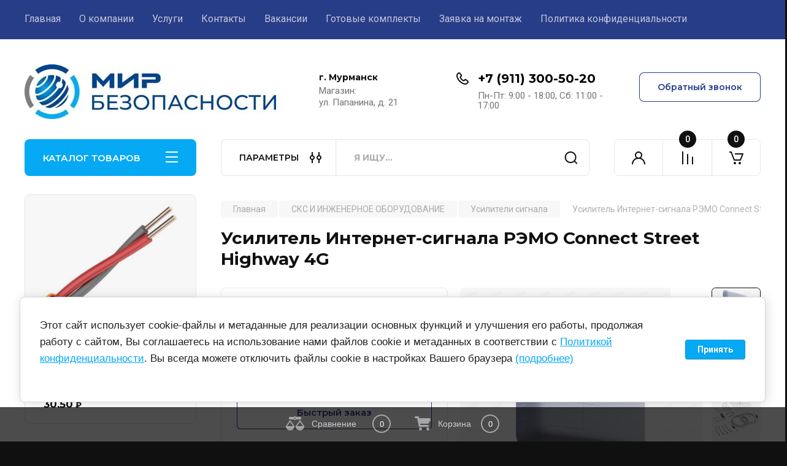

--- FILE ---
content_type: text/html; charset=utf-8
request_url: https://mirbezopasnosti51.ru/magazin/product/usilitel-internet-signala-remo-connect-street-highway-4g
body_size: 47831
content:


	<!doctype html>
<html lang="ru">

<head>
<meta charset="utf-8">
<meta name="robots" content="all"/>
<title>Усилитель Интернет-сигнала РЭМО Connect Street Highway 4G</title>
<meta name="description" content="Усилитель Интернет-сигнала РЭМО Connect Street Highway 4G">
<meta name="keywords" content="Усилитель Интернет-сигнала РЭМО Connect Street Highway 4G">
<meta name="SKYPE_TOOLBAR" content="SKYPE_TOOLBAR_PARSER_COMPATIBLE">
<meta name="viewport" content="width=device-width, initial-scale=1.0, maximum-scale=1.0, user-scalable=no">
<meta name="format-detection" content="telephone=no">
<meta http-equiv="x-rim-auto-match" content="none">
<!-- JQuery -->
<script src="/g/libs/jquery/1.10.2/jquery.min.js" charset="utf-8"></script>
<!-- JQuery -->

<!-- Common js -->
	<link rel="stylesheet" href="/g/css/styles_articles_tpl.css">

            <!-- 46b9544ffa2e5e73c3c971fe2ede35a5 -->
            <script src='/shared/s3/js/lang/ru.js'></script>
            <script src='/shared/s3/js/common.min.js'></script>
        <link rel='stylesheet' type='text/css' href='/shared/s3/css/calendar.css' /><link rel='stylesheet' type='text/css' href='/shared/highslide-4.1.13/highslide.min.css'/>
<script type='text/javascript' src='/shared/highslide-4.1.13/highslide-full.packed.js'></script>
<script type='text/javascript'>
hs.graphicsDir = '/shared/highslide-4.1.13/graphics/';
hs.outlineType = null;
hs.showCredits = false;
hs.lang={cssDirection:'ltr',loadingText:'Загрузка...',loadingTitle:'Кликните чтобы отменить',focusTitle:'Нажмите чтобы перенести вперёд',fullExpandTitle:'Увеличить',fullExpandText:'Полноэкранный',previousText:'Предыдущий',previousTitle:'Назад (стрелка влево)',nextText:'Далее',nextTitle:'Далее (стрелка вправо)',moveTitle:'Передвинуть',moveText:'Передвинуть',closeText:'Закрыть',closeTitle:'Закрыть (Esc)',resizeTitle:'Восстановить размер',playText:'Слайд-шоу',playTitle:'Слайд-шоу (пробел)',pauseText:'Пауза',pauseTitle:'Приостановить слайд-шоу (пробел)',number:'Изображение %1/%2',restoreTitle:'Нажмите чтобы посмотреть картинку, используйте мышь для перетаскивания. Используйте клавиши вперёд и назад'};</script>
<link rel="icon" href="/favicon.ico" type="image/x-icon">

<!--s3_require-->
<link rel="stylesheet" href="/g/basestyle/1.0.1/user/user.css" type="text/css"/>
<link rel="stylesheet" href="/g/basestyle/1.0.1/cookie.message/cookie.message.css" type="text/css"/>
<link rel="stylesheet" href="/g/basestyle/1.0.1/user/user.blue.css" type="text/css"/>
<script type="text/javascript" src="/g/basestyle/1.0.1/user/user.js" async></script>
<link rel="stylesheet" href="/g/basestyle/1.0.1/cookie.message/cookie.message.blue.css" type="text/css"/>
<script type="text/javascript" src="/g/basestyle/1.0.1/cookie.message/cookie.message.js" async></script>
<!--/s3_require-->
<!-- Common js -->

<!-- Shop init -->
			
		
		
		
			<link rel="stylesheet" type="text/css" href="/g/shop2v2/default/css/theme.less.css">		
			<script type="text/javascript" src="/g/printme.js"></script>
		<script type="text/javascript" src="/g/shop2v2/default/js/tpl.js"></script>
		<script type="text/javascript" src="/g/shop2v2/default/js/baron.min.js"></script>
		
			<script type="text/javascript" src="/g/shop2v2/default/js/shop2.2.js"></script>
		
	<script type="text/javascript">shop2.init({"productRefs": [],"apiHash": {"getPromoProducts":"88ada50c8c17db07267ae02d68ecaf72","getSearchMatches":"ba0022fff89ae01bd315ddf9abcf8752","getFolderCustomFields":"1772cdbf8a4d90852b949f18c5200ea1","getProductListItem":"b2a3b5791bd1d7d1930233f770ed9ad5","cartAddItem":"9c4251e9684e345d8aebe4a627bcd29a","cartRemoveItem":"3e90e9511af6e4a30c8ff1a5beba089f","cartUpdate":"a38cf8cde908aebf0083d81340bbf921","cartRemoveCoupon":"d529bd36d7753b64f34ad351b40f489b","cartAddCoupon":"85af6f9575fb777c0d6b89ba1fce8fcc","deliveryCalc":"61f8705ee0495605014c5fa1ae79e302","printOrder":"27b05ac476f19c40643b959716763bfa","cancelOrder":"906d8eb498db10fd02b36b1fb5afb89d","cancelOrderNotify":"c97d5a6611ac19c94660c72b5db2d624","repeatOrder":"b6b11d5cf08b09330bfe01eb2e9a25dd","paymentMethods":"b962c75089aae947a73bb76ef158606e","compare":"20d3d3101a82e06f8918f0aa6c265223"},"hash": null,"verId": 2556847,"mode": "product","step": "","uri": "/magazin","IMAGES_DIR": "/d/","my": {"buy_alias":"\u0412 \u043a\u043e\u0440\u0437\u0438\u043d\u0443","buy_mod":true,"buy_kind":true,"on_shop2_btn":true,"gr_auth_placeholder":true,"gr_show_collcetions_amount":true,"gr_kinds_slider":true,"gr_cart_titles":true,"gr_filter_remodal_res":"1260","gr_sorting_no_filter":true,"gr_filter_remodal":true,"gr_filter_range_slider":false,"gr_search_range_slider":false,"gr_add_to_compare_text":"\u041a \u0441\u0440\u0430\u0432\u043d\u0435\u043d\u0438\u044e","gr_to_compare_text":"\u0421\u0440\u0430\u0432\u043d\u0438\u0442\u044c","gr_search_form_title":"\u041f\u041e\u0418\u0421\u041a \u041f\u041e \u041f\u0410\u0420\u0410\u041c\u0415\u0422\u0420\u0410\u041c","gr_vendor_in_thumbs":true,"gr_show_titles":true,"gr_show_options_text":"\u0412\u0441\u0435 \u043f\u0430\u0440\u0430\u043c\u0435\u0442\u0440\u044b","gr_pagelist_only_icons":true,"gr_filter_title_text":"\u0424\u0418\u041b\u042c\u0422\u0420","gr_filter_btn_text":"\u0424\u0418\u041b\u042c\u0422\u0420","gr_filter_reset_text":"\u041e\u0447\u0438\u0441\u0442\u0438\u0442\u044c","gr_card_slider_class":" vertical","gr_product_one_click":"\u0411\u044b\u0441\u0442\u0440\u044b\u0439 \u0437\u0430\u043a\u0430\u0437","gr_options_more_btn":"\u0412\u0441\u0435 \u043f\u0430\u0440\u0430\u043c\u0435\u0442\u0440\u044b","gr_cart_auth_remodal":true,"gr_cart_show_options_text":"\u041f\u043e\u043a\u0430\u0437\u0430\u0442\u044c \u043f\u0430\u0440\u0430\u043c\u0435\u0442\u0440\u044b","gr_cart_clear_btn_class":"clear_btn","gr_cart_back_btn":"\u041a \u043f\u043e\u043a\u0443\u043f\u043a\u0430\u043c","gr_cart_total_title":"\u0420\u0430\u0441\u0447\u0435\u0442","gr_cart_autoriz_btn_class":"cart_buy_rem","gr_cart_regist_btn_class":"cart_regist_btn","gr_coupon_placeholder":"\u041a\u0443\u043f\u043e\u043d","fold_btn_tit":"\u041a\u0410\u0422\u0410\u041b\u041e\u0413 \u0422\u041e\u0412\u0410\u0420\u041e\u0412","fold_mobile_title":"\u041a\u0410\u0422\u0410\u041b\u041e\u0413","search_btn_tit":"\u041f\u0410\u0420\u0410\u041c\u0415\u0422\u0420\u042b","search_form_btn":"\u041d\u0430\u0439\u0442\u0438","gr_show_nav_btns":true,"gr_hide_no_amount_rating":true,"price_fa_rouble":true,"gr_filter_placeholders":true,"gr_filter_only_field_title":true,"gr_comments_only_field_placeholder":true,"gr_coupon_used_text":"\u0418\u0441\u043f\u043e\u043b\u044c\u0437\u043e\u0432\u0430\u043d\u043d\u044b\u0439","gr_pluso_title":"\u041f\u043e\u0434\u0435\u043b\u0438\u0442\u044c\u0441\u044f","gr_cart_preview_version":"2.2.110-auto-accessories-adaptive-store-cart-preview","gr_filter_version":"global:shop2.2.110-auto-accessories-adaptive-store-filter.tpl","gr_cart_page_version":"global:shop2.2.110-auto-accessories-adaptive-store-cart.tpl","gr_product_template_name":"shop2.2.110-auto-accessories-adaptive-store-product-list-thumbs.tpl","gr_product_page_version":"global:shop2.2.110-electrical-goods-product.tpl","gr_collections_item":"global:shop2.2.110-auto-accessories-adaptive-store-product-item-collections.tpl"},"shop2_cart_order_payments": 1,"cf_margin_price_enabled": 0,"maps_yandex_key":"","maps_google_key":""});shop2.facets.enabled = true;</script>
<style type="text/css">.product-item-thumb {width: 350px;}.product-item-thumb .product-image, .product-item-simple .product-image {height: 350px;width: 350px;}.product-item-thumb .product-amount .amount-title {width: 254px;}.product-item-thumb .product-price {width: 300px;}.shop2-product .product-side-l {width: 200px;}.shop2-product .product-image {height: 190px;width: 200px;}.shop2-product .product-thumbnails li {width: 56px;height: 56px;}</style>
<!-- Shop init -->

<!-- Custom styles -->
<link rel="stylesheet" href="/g/libs/jqueryui/datepicker-and-slider/css/jquery-ui.css">
<link rel="stylesheet" href="/g/libs/lightgallery/v1.2.19/lightgallery.css">
<link rel="stylesheet" href="/g/libs/remodal/css/remodal.css">
<link rel="stylesheet" href="/g/libs/remodal/css/remodal-default-theme.css">
<link rel="stylesheet" href="/g/libs/waslide/css/waslide.css">
<!-- Custom styles -->


<!-- Custom js -->
<script src="/g/libs/jquery-responsive-tabs/1.6.3/jquery.responsiveTabs.min.js" charset="utf-8"></script>
<script src="/g/libs/jquery-match-height/0.7.2/jquery.matchHeight.min.js" charset="utf-8"></script>
<script src="/g/libs/jqueryui/datepicker-and-slider/js/jquery-ui.min.js" charset="utf-8"></script>
<script src="/g/libs/jqueryui/touch_punch/jquery.ui.touch_punch.min.js" charset="utf-8"></script>

<script src="/g/libs/owl-carousel/2.3.4/owl.carousel.min.js" charset="utf-8"></script>

<script src="/g/libs/flexmenu/1.4.2/flexmenu.min.modern.js" charset="utf-8"></script>
<script src="/g/libs/lightgallery/v1.2.19/lightgallery.js" charset="utf-8"></script>
<script src="/g/libs/jquery-slick/1.6.0/slick.min.js" charset="utf-8"></script>
<script src="/g/libs/remodal/js/remodal.js" charset="utf-8"></script>
<script src="/g/libs/waslide/js/animit.js"></script>
<script src="/g/libs/waslide/js/waslide.js"></script>

<script src="/g/templates/shop2/widgets/js/timer.js" charset="utf-8"></script>
<!-- Custom js -->

<!-- Site js -->
<script src="/g/s3/misc/form/shop-form/shop-form-minimal.js" charset="utf-8"></script>
<script src="/g/templates/shop2/2.110.2/electrical-goods/js/plugins.js" charset="utf-8"></script>

<!-- Site js -->


<!-- Theme styles -->

	
		    <link rel="stylesheet" href="/g/templates/shop2/2.110.2/electrical-goods/themes/theme11/theme.scss.css">
	
<!-- Theme styles -->

<!-- Main js -->
	<script src="/g/templates/shop2/2.110.2/electrical-goods/js/shop_main.js" charset="utf-8"></script>
<!-- Main js -->

	<link rel="stylesheet" href="/t/v8228/images/css/site.addons.scss.css">
<link rel="stylesheet" href="/g/templates/shop2/2.110.2/electrical-goods/css/global_styles.css">
<link rel="stylesheet" href="/t/v8228/images/css/site_addons.css">
</head><script src="/t/v8228/images/js/site_addons_new.js"></script>

<link rel="stylesheet" href="/t/v8228/images/css/site_addons_new.scss.css">
<body class="site ">
   
   <div class="site_wrap">
	   <div class="mobile_panel_wrap">
	      <div class="mobile__panel">
	         <a class="close-button"><span>&nbsp;</span></a>
	         <div class="mobile_panel_inner">
	            <div class="mobile_menu_prev">
	               <div class="btn_next_menu"><span>МЕНЮ</span></div>
	                <div class="shared_mob_title">КАТАЛОГ</div>
	                <nav class="mobile_shared_wrap">                    
	                </nav>
	
	            </div>
	            <div class="mobile_menu_next">
	               <div class="btn_prev_menu"><span>Назад</span></div>
	               
	            </div>
	         </div>
	      </div>
	   </div>

	   <div class="site__wrapper">
	      <div class="top-menu">
	         <nav class="top-menu__inner block_padding">            
	            <ul class="top-menu__items"><li class="opened active"><a href="/" >Главная</a></li><li class="has-child"><a href="/o-kompanii" >О компании</a><ul class="level-2"><li><a href="/dostavka-i-oplata" >Доставка и оплата</a></li><li><a href="/garantii" >Гарантии</a></li><li><a href="/otzyvy-o-nas" >Отзывы о нас</a></li><li><a href="/voprosy-i-otvety" >Вопросы и ответы</a></li></ul></li><li><a href="/uslugi" >Услуги</a></li><li><a href="/kontakty" >Контакты</a></li><li><a href="/vakansii" >Вакансии</a></li><li><a href="/gotovye-komplekty" >Готовые комплекты</a></li><li><a href="/zayavka-na-montazh" >Заявка на монтаж</a></li><li><a href="/politika-konfidencialnosti" >Политика конфиденциальности</a></li></ul>            
	         </nav>
	      </div>
	      <div class="site__inner">
	         <header class="site-header block_padding">
	            <div class="company-info">
	            		            									<a class="company-info__logo_pic" href="https://mirbezopasnosti51.ru">
								<img src="/thumb/2/LGKuRL1hsAIl7MC_ZJVKwg/410r90/d/logo_mir_color.jpg" alt="">
							</a>
																	            </div>
	            <div class="head-contacts">
	               <div class="head-contacts__inner">
	                  <div class="head-contacts__address">
	                  		                     <div class="head-contacts__title">г. Мурманск</div>
	                     	                     	                     <div class="head-contacts__body">Магазин:​<br />
ул. Папанина, д. 21</div>
	                     	                  </div>
	                  
	                  	                  <div class="head-contacts__phones">
	                     <div class="head-contacts__phones-inner">
	                        <div class="div-block">
	                        		                        	<div><a href="tel:+7 (911) 300-50-20" class="link">+7 (911) 300-50-20</a></div> 
	                        		                        </div>
	                        	                        <div class="head-contacts__phone-time">Пн-Пт: 9:00 - 18:00, Сб: 11:00 - 17:00</div>
	                        	                     </div>
	                  </div>
	                  	               </div>
	               <div class="head-conracts__recall"><span data-remodal-target="form_top_popap" class="head-conracts__recall-btn w-button">Обратный звонок</span></div>
	            </div>
	         </header>
	         <div class="shop-modules block_padding">
	            <div class="shop-modules__inner">
	               <div class="shop-modules__folders active">
	                  <div class="shop-modules__folders-title">КАТАЛОГ ТОВАРОВ</div>
	                  <div class="shop-modules__folder-icon"></div>
	               </div>
	               <div class="shop-modules__folders_mobile">
	                  <div class="shop-modules__folder-icon"></div>
	               </div>
	                <div class="shop-modules__search">
	                    <div data-remodal-target="search_popap" class="shop-modules__search-popup w-button">ПАРАМЕТРЫ</div>
	                     <nav class="search_catalog_top">
							<link href="/t/v8228/images/autocomplete/jquery-ui.css" rel="stylesheet" type="text/css" />
<script type="text/javascript" src="/t/v8228/images/autocomplete/jquery-ui.min.js"></script>

<style>
    .autocomplete-table {
         width: auto;
        border: 0;
        collapse: 0;
        border-spacing: 0;
        font-size: 14px;
    }

    .autocomplete-item-image {
        text-align: center;
    }

    .autocomplete-item-image > div {
        display: inline-block;
        width: 94px;
    }

    .autocomplete-item-image > div img {
        vertical-align: middle;
        margin-right: 5px;
        max-height: 72px;
        max-width: 72px;
    }

    .autocomplete-item-name {
        width: 100%;
    }

    .autocomplete-item-name > div {
        font-size: 11px;
        color: #999;
    }

    .autocomplete-item-price > div {
        color: #333;
        text-align: right;
        white-space: nowrap;
        display: inline-block;
        padding-left: 10px;
        min-width: 50px;
    }
    
    .autocomplete-item-price > div.price_old { text-decoration:line-through; color:#c00; }
	.autocomplete-item-price > div.price_old span { color:#8c708c;}
	
	.ui-widget-content li { display: block; padding: 10px 1em 11px .4em !important;}
	
	.ui-widget-content li:nth-child(n+25) { display: none;}
	
	.ui-widget-content { position: absolute !important; width: 704px !important; border-radius: 8px;}
	
	.ui-widget-content li:first-child { border-radius: 8px 8px 0 0;}
	.ui-widget-content li.show_li { border-radius: 0 0 8px 8px;}
	
	.ui-widget-content .show_li_next {
		cursor:pointer;
		display:block;
		width:264px;
		margin-left:-132px;
		position:absolute; bottom:-24px; left:50%;
		color:#fff;
		font-size:12px;
		font-family:Arial, Helvetica, sans-serif;
		text-align:center;
		height:24px;
		line-height:24px;
		background:#05a9f4;
		border-radius:0 0 4px 4px;
		font-weight:normal;
		text-transform:uppercase;
	} 
	.ui-widget-content .show_li_next:hover {
		background:#44bff7;
	}
	.ui-widget-content .show_li_next ins {
		display:inline-block;
		width:10px; height:9px;
		background: url(/t/v8228/images/ico-show.png) 0 0 no-repeat;
		margin:0 0 0 10px;
		vertical-align:middle;
	}
	
	.ui-widget-content.show_all li.show_li { border-radius: 0;}
	.ui-widget-content.show_all .show_li_next { display: none;}
	.ui-widget-content.show_all li.hide { display: block !important;}
	
	.ui-widget-content li:hover, .ui-widget-content li.ui-state-focus, .ui-widget-content li:hover div, .ui-widget-content li.ui-state-focus div, .ui-widget-content li:hover span, .ui-widget-content li.ui-state-focus span {
		border-color:#283d87; background:#283d87;
		color:#fff;
	}
	
	
</style>
<script>
    $(function () {
        var cache = {};
        $("#search1").autocomplete({
            source: function (request, response) {
                var term = request.term;
                if (term in cache) {
                    response(cache[term]);
                    return;
                }
                
                $.getJSON('/magazin/search?autocomplete=true&search_text=' + request.term,
                function (data, status, xhr) {
                    cache[term] = data;
                    response(data);
                });
            },
            
            
            
            minLength: 3,
            select: function (event, ui) {
                document.location = ui.item.url+$('#search1').val();
                return false;
            },
            open: function( event, ui ) {
            	
            	$('.ui-widget-content > li').each(function(index, element) {
					if ($(this).find('.price_old').text()=='0') {
						$(this).find('.price_old').hide();
					}
				});
            	
            	if ($(document).find('.ui-widget-content > li').length > 5) {
					$(document).find('.ui-widget-content > li:nth-child(5)').addClass('show_li').after('<span class="show_li_next">показать еще<ins></ins></span>');
					
					$('.ui-widget-content > li').each(function(index, element) {
						if (index>4 && index<25) {
							$(this).addClass('hide');
						}
					});
					
					$(document).on('click','.show_li_next',function(){
						$('.ui-widget-content').addClass('show_all');
					});

				}
				else if ($(document).find('.ui-widget-content > li').length == 1) {
					$(document).find('.ui-widget-content > li:first').addClass('first_li');
				}
            },
            close: function( event, ui ) {
            	$(document).find('.ui-widget-content').removeClass('show_all');
            }
        }).autocomplete('instance')._renderItem = function (ul, item) {
        
        	
        
            var cont = '';
            var article = item.article ? '<div>Артикул: ' + item.article + '</div>' : '';

            cont += '<table class="autocomplete-table"><tr>';
            cont += '<td class="autocomplete-item-image"><div><img src="' + item.image + '"></div></td>';
            cont += '<td class="autocomplete-item-name">' + item.label + article + '</td>';
            cont += '<td class="autocomplete-item-price"><div class="price_old"><span>'+item.price_old+'</span></div><div>' + item.price + ' </div></td>';
            cont += '</tr></table>';

            return $('<li>')
                    .append(cont)
                    .appendTo(ul);
                    
        };
        

    });
</script>


<form action="/magazin/search" enctype="multipart/form-data" method="get" class="shop-modules__search-form w-form">
     <input type="text" id="search1" name="search_text" placeholder="Я ищу…" class="shop-modules__search-input w-input">
     <button class="shop-modules__search-btn w-button">Найти</button>
<re-captcha data-captcha="recaptcha"
     data-name="captcha"
     data-sitekey="6LddAuIZAAAAAAuuCT_s37EF11beyoreUVbJlVZM"
     data-lang="ru"
     data-rsize="invisible"
     data-type="image"
     data-theme="light"></re-captcha></form>					     </nav>
	
	                </div>
	               <div class="mobile-contacts" data-remodal-target="contact_popap">&nbsp;</div>
	               <div class="mobile-search" data-remodal-target="search_popap">&nbsp;</div>
	               
	               <div class="shop-modules__cabinet" data-remodal-target="login_popap">&nbsp;</div>
	               
	               					<div class="compare-block">
						<a href="/magazin/compare" class="compare-block__link" target="_blank">&nbsp;</a>
						<div class="compare-block__amount">0</div>
					</div>
	               	               
	               						               <div class="shop-modules__cart cart_amount_null">
	               		
						
						<a href="/magazin/cart" class="site-header__cart_btn">
							<span class="shop-modules__cart-amount">0</span>
						</a>
	                  
	               </div>
	            </div>
	         </div>
	         <div class="site-content content_shop_pages">
	            <div class="site-content__inner ">
	            	
	            	<div class="site-content__inner_2 block_padding">
	              
	               <div class="site-content__left">
	               	
	               	
	               						    <nav class=" folders-nav  ">
					        <ul class=" folders_menu">
					            					                					            					                					                    					
					                    					                        <li class="cat-item firstlevel has sublevel">
												<a href="/magazin/folder/oborudovanie-ops" class="hasArrow ">
													
						                        						                        		<span class="cat-item__title  no-padding">ОБОРУДОВАНИЕ ОПС</span>
					                        		
					                        	</a>
					                    					                    																									                					            					                					                    					                        					                            <ul>
					                            	<li class="parentItem"><a href="/magazin/folder/oborudovanie-ops"><span>ОБОРУДОВАНИЕ ОПС</span></a></li>
					                        					                    					
					                    					                        <li class=" has sublevel"> 
					                        	<a class="hasArrow" href="/magazin/folder/izveshchateli-kontaktnye">Извещатели контактные</a>
					                    					                    																									                					            					                					                    					                        					                            <ul>
					                            	<li class="parentItem"><a href="/magazin/folder/izveshchateli-kontaktnye"><span>Извещатели контактные</span></a></li>
					                        					                    					
					                    					                        <li class=""> 
					                        	<a href="/magazin/folder/datchiki-magnito-kontaktnye">Датчики магнито-контактные</a>
					                    					                    																									                					            					                					                    					                        					                            </li>
					                            					                        					                    					
					                    					                        <li class=""> 
					                        	<a href="/magazin/folder/datchiki-utechki-gaza-i-vody">Датчики утечки газа и воды</a>
					                    					                    																									                					            					                					                    					                        					                            </li>
					                            					                        					                    					
					                    					                        <li class=""> 
					                        	<a href="/magazin/folder/trevozhnye-knopki">Тревожные кнопки</a>
					                    					                    																									                					            					                					                    					                        					                            </li>
					                            					                        					                    					
					                    					                        <li class=""> 
					                        	<a href="/magazin/folder/him-lovushki">Хим. ловушки</a>
					                    					                    																									                					            					                					                    					                        					                            </li>
					                            					                                </ul>
					                                </li>
					                            					                        					                    					
					                    					                        <li class=" has sublevel"> 
					                        	<a class="hasArrow" href="/magazin/folder/izveshchateli-ohrannye-dlya-zakrytyh-pomeshchenij">Извещатели охранные для закрытых помещений</a>
					                    					                    																									                					            					                					                    					                        					                            <ul>
					                            	<li class="parentItem"><a href="/magazin/folder/izveshchateli-ohrannye-dlya-zakrytyh-pomeshchenij"><span>Извещатели охранные для закрытых помещений</span></a></li>
					                        					                    					
					                    					                        <li class=""> 
					                        	<a href="/magazin/folder/izveshchateli-akusticheskie-i-ultrazvukovye">Извещатели акустические и ультразвуковые</a>
					                    					                    																									                					            					                					                    					                        					                            </li>
					                            					                        					                    					
					                    					                        <li class=""> 
					                        	<a href="/magazin/folder/izveshchateli-vibracionnye">Извещатели вибрационные</a>
					                    					                    																									                					            					                					                    					                        					                            </li>
					                            					                        					                    					
					                    					                        <li class=""> 
					                        	<a href="/magazin/folder/izveshchateli-infrakrasnye">Извещатели инфракрасные</a>
					                    					                    																									                					            					                					                    					                        					                            </li>
					                            					                        					                    					
					                    					                        <li class=""> 
					                        	<a href="/magazin/folder/izveshchateli-kombinirovannye-i-sovmeshchennye">Извещатели комбинированные и совмещённые</a>
					                    					                    																									                					            					                					                    					                        					                            </li>
					                            					                        					                    					
					                    					                        <li class=""> 
					                        	<a href="/magazin/folder/izveshchateli-radiovolnovye">Извещатели радиоволновые</a>
					                    					                    																									                					            					                					                    					                        					                            </li>
					                            					                                </ul>
					                                </li>
					                            					                        					                    					
					                    					                        <li class=""> 
					                        	<a href="/magazin/folder/izveshchateli-ohrannye-dlya-otkrytyh-prostranstv">Извещатели охранные для открытых пространств</a>
					                    					                    																									                					            					                					                    					                        					                            </li>
					                            					                        					                    					
					                    					                        <li class=" has sublevel"> 
					                        	<a class="hasArrow" href="/magazin/folder/izveshchateli-pozharnye">Извещатели пожарные</a>
					                    					                    																									                					            					                					                    					                        					                            <ul>
					                            	<li class="parentItem"><a href="/magazin/folder/izveshchateli-pozharnye"><span>Извещатели пожарные</span></a></li>
					                        					                    					
					                    					                        <li class=""> 
					                        	<a href="/magazin/folder/izveshchateli-adresnye">Извещатели адресные</a>
					                    					                    																									                					            					                					                    					                        					                            </li>
					                            					                        					                    					
					                    					                        <li class=""> 
					                        	<a href="/magazin/folder/izveshchateli-dymovye">Извещатели дымовые</a>
					                    					                    																									                					            					                					                    					                        					                            </li>
					                            					                        					                    					
					                    					                        <li class=""> 
					                        	<a href="/magazin/folder/izveshchateli-dymovye-avtonomnye">Извещатели дымовые автономные</a>
					                    					                    																									                					            					                					                    					                        					                            </li>
					                            					                        					                    					
					                    					                        <li class=""> 
					                        	<a href="/magazin/folder/izveshchateli-plameni">Извещатели пламени</a>
					                    					                    																									                					            					                					                    					                        					                            </li>
					                            					                        					                    					
					                    					                        <li class=""> 
					                        	<a href="/magazin/folder/izveshchateli-pozharnye-ruchnye">Извещатели пожарные ручные</a>
					                    					                    																									                					            					                					                    					                        					                            </li>
					                            					                        					                    					
					                    					                        <li class=""> 
					                        	<a href="/magazin/folder/izveshchateli-teplovye">Извещатели тепловые</a>
					                    					                    																									                					            					                					                    					                        					                            </li>
					                            					                        					                    					
					                    					                        <li class=""> 
					                        	<a href="/magazin/folder/montazhnye-ustrojstva-dlya-dymovyh-datchikov">Монтажные устройства для дымовых датчиков</a>
					                    					                    																									                					            					                					                    					                        					                            </li>
					                            					                                </ul>
					                                </li>
					                            					                        					                    					
					                    					                        <li class=""> 
					                        	<a href="/magazin/folder/pozharnoe-oborudovanie">Пожарное оборудование</a>
					                    					                    																									                					            					                					                    					                        					                            </li>
					                            					                        					                    					
					                    					                        <li class=" has sublevel"> 
					                        	<a class="hasArrow" href="/magazin/folder/pribory-priemno-kontrolnye">Приборы приемно-контрольные</a>
					                    					                    																									                					            					                					                    					                        					                            <ul>
					                            	<li class="parentItem"><a href="/magazin/folder/pribory-priemno-kontrolnye"><span>Приборы приемно-контрольные</span></a></li>
					                        					                    					
					                    					                        <li class=""> 
					                        	<a href="/magazin/folder/ppk-1-2-h-shlejfnye">ППК 1-2-х шлейфные</a>
					                    					                    																									                					            					                					                    					                        					                            </li>
					                            					                        					                    					
					                    					                        <li class=""> 
					                        	<a href="/magazin/folder/ppk-3-8-mi-shlejfnye">ППК 3-8-ми шлейфные</a>
					                    					                    																									                					            					                					                    					                        					                            </li>
					                            					                        					                    					
					                    					                        <li class=""> 
					                        	<a href="/magazin/folder/ppk-mnogoshlejfnye-bolee-8-mi-shlejfov">ППК многошлейфные (более 8-ми шлейфов)</a>
					                    					                    																									                					            					                					                    					                        					                            </li>
					                            					                                </ul>
					                                </li>
					                            					                        					                    					
					                    					                        <li class=" has sublevel"> 
					                        	<a class="hasArrow" href="/magazin/folder/signalnye-ustrojstva">Сигнальные устройства</a>
					                    					                    																									                					            					                					                    					                        					                            <ul>
					                            	<li class="parentItem"><a href="/magazin/folder/signalnye-ustrojstva"><span>Сигнальные устройства</span></a></li>
					                        					                    					
					                    					                        <li class=""> 
					                        	<a href="/magazin/folder/opoveshchateli-zvukovye">Оповещатели звуковые</a>
					                    					                    																									                					            					                					                    					                        					                            </li>
					                            					                        					                    					
					                    					                        <li class=""> 
					                        	<a href="/magazin/folder/opoveshchateli-sveto-zvukovye">Оповещатели свето-звуковые</a>
					                    					                    																									                					            					                					                    					                        					                            </li>
					                            					                        					                    					
					                    					                        <li class=""> 
					                        	<a href="/magazin/folder/opoveshchateli-svetovye">Оповещатели световые</a>
					                    					                    																									                					            					                					                    					                        					                            </li>
					                            					                        					                    					
					                    					                        <li class=""> 
					                        	<a href="/magazin/folder/ustrojstvo-kontrolya-sostoyaniya-shlejfa">Устройство контроля состояния шлейфа</a>
					                    					                    																									                					            					                					                    					                        					                            </li>
					                            					                        					                    					
					                    					                        <li class=""> 
					                        	<a href="/magazin/folder/pribory-upravleniya-opoveshcheniem-1">Приборы управления оповещением</a>
					                    					                    																									                					            					                					                    					                        					                            </li>
					                            					                                </ul>
					                                </li>
					                            					                        					                    					
					                    					                        <li class=""> 
					                        	<a href="/magazin/folder/tehnicheskie-sredstva-iso-orion">Технические средства ИСО «Орион»</a>
					                    					                    																									                					            					                					                    					                        					                            </li>
					                            					                        					                    					
					                    					                        <li class=""> 
					                        	<a href="/magazin/folder/ustrojstva-kommutacionnye">Устройства коммутационные</a>
					                    					                    																									                					            					                					                    					                        					                            </li>
					                            					                        					                    					
					                    					                        <li class=""> 
					                        	<a href="/magazin/folder/ustrojstva-peredachi-izveshchenij">Устройства передачи извещений</a>
					                    					                    																									                					            					                					                    					                        					                            </li>
					                            					                        					                    					
					                    					                        <li class=""> 
					                        	<a href="/magazin/folder/komplekty-signalizacij">Комплекты GSM сигнализаций</a>
					                    					                    																									                					            					                					                    					                        					                            </li>
					                            					                        					                    					
					                    					                        <li class=""> 
					                        	<a href="/magazin/folder/breloki-trevozhnye-knopki">Брелоки, клавиатуры, тревожные кнопки</a>
					                    					                    																									                					            					                					                    					                        					                            </li>
					                            					                        					                    					
					                    					                        <li class=""> 
					                        	<a href="/magazin/folder/dopolnitelnoe-oborudovanie-i-moduli-integracii">Дополнительное оборудование и модули интеграции</a>
					                    					                    																									                					            					                					                    					                        					                            </li>
					                            					                        					                    					
					                    					                        <li class=""> 
					                        	<a href="/magazin/folder/antenny-radioperedatchiki">Антенны, радиопередатчики</a>
					                    					                    																									                					            					                					                    					                        					                            </li>
					                            					                        					                    					
					                    					                        <li class=" has sublevel"> 
					                        	<a class="hasArrow" href="/magazin/folder/gsm-signalizaciya">GSM Сигнализация</a>
					                    					                    																									                					            					                					                    					                        					                            <ul>
					                            	<li class="parentItem"><a href="/magazin/folder/gsm-signalizaciya"><span>GSM Сигнализация</span></a></li>
					                        					                    					
					                    					                        <li class=""> 
					                        	<a href="/magazin/folder/sibirskij-arsenal">Сибирский Арсенал</a>
					                    					                    																									                					            					                					                    					                        					                            </li>
					                            					                                </ul>
					                                </li>
					                            					                        					                    					
					                    					                        <li class=""> 
					                        	<a href="/magazin/folder/znaki-i-stendy">Знаки и стенды</a>
					                    					                    																									                					            					                					                    					                        					                            </li>
					                            					                                </ul>
					                                </li>
					                            					                        					                    					
					                    					                        <li class="cat-item firstlevel has sublevel">
												<a href="/magazin/folder/videonablyudenie" class="hasArrow ">
													
						                        						                        		<span class="cat-item__title  no-padding">ВИДЕОНАБЛЮДЕНИЕ</span>
					                        		
					                        	</a>
					                    					                    																									                					            					                					                    					                        					                            <ul>
					                            	<li class="parentItem"><a href="/magazin/folder/videonablyudenie"><span>ВИДЕОНАБЛЮДЕНИЕ</span></a></li>
					                        					                    					
					                    					                        <li class=" has sublevel"> 
					                        	<a class="hasArrow" href="/magazin/folder/videokamery">Видеокамеры</a>
					                    					                    																									                					            					                					                    					                        					                            <ul>
					                            	<li class="parentItem"><a href="/magazin/folder/videokamery"><span>Видеокамеры</span></a></li>
					                        					                    					
					                    					                        <li class=""> 
					                        	<a href="/magazin/folder/ahd">AHD</a>
					                    					                    																									                					            					                					                    					                        					                            </li>
					                            					                        					                    					
					                    					                        <li class=""> 
					                        	<a href="/magazin/folder/hdcvi">CVI</a>
					                    					                    																									                					            					                					                    					                        					                            </li>
					                            					                        					                    					
					                    					                        <li class=""> 
					                        	<a href="/magazin/folder/ip">IP</a>
					                    					                    																									                					            					                					                    					                        					                            </li>
					                            					                        					                    					
					                    					                        <li class=""> 
					                        	<a href="/magazin/folder/tvi">TVI</a>
					                    					                    																									                					            					                					                    					                        					                            </li>
					                            					                        					                    					
					                    					                        <li class=""> 
					                        	<a href="/magazin/folder/analogovye">Аналоговые</a>
					                    					                    																									                					            					                					                    					                        					                            </li>
					                            					                                </ul>
					                                </li>
					                            					                        					                    					
					                    					                        <li class=" has sublevel"> 
					                        	<a class="hasArrow" href="/magazin/folder/videoregistratory">Видеорегистраторы</a>
					                    					                    																									                					            					                					                    					                        					                            <ul>
					                            	<li class="parentItem"><a href="/magazin/folder/videoregistratory"><span>Видеорегистраторы</span></a></li>
					                        					                    					
					                    					                        <li class=""> 
					                        	<a href="/magazin/folder/gibridnye-videoregistratory">Гибридные видеорегистраторы</a>
					                    					                    																									                					            					                					                    					                        					                            </li>
					                            					                        					                    					
					                    					                        <li class=""> 
					                        	<a href="/magazin/folder/ahd-1">AHD</a>
					                    					                    																									                					            					                					                    					                        					                            </li>
					                            					                        					                    					
					                    					                        <li class=""> 
					                        	<a href="/magazin/folder/ip-1">IP</a>
					                    					                    																									                					            					                					                    					                        					                            </li>
					                            					                        					                    					
					                    					                        <li class=""> 
					                        	<a href="/magazin/folder/hdcvi-1">HDCVI</a>
					                    					                    																									                					            					                					                    					                        					                            </li>
					                            					                        					                    					
					                    					                        <li class=""> 
					                        	<a href="/magazin/folder/tvi-1">TVI</a>
					                    					                    																									                					            					                					                    					                        					                            </li>
					                            					                        					                    					
					                    					                        <li class=""> 
					                        	<a href="/magazin/folder/analogovye-1">Аналоговые</a>
					                    					                    																									                					            					                					                    					                        					                            </li>
					                            					                                </ul>
					                                </li>
					                            					                        					                    					
					                    					                        <li class=""> 
					                        	<a href="/magazin/folder/zhestkie-diski-hdd">Жесткие диски HDD</a>
					                    					                    																									                					            					                					                    					                        					                            </li>
					                            					                        					                    					
					                    					                        <li class=""> 
					                        	<a href="/magazin/folder/karty-pamyati-microsd">Карты памяти microSD</a>
					                    					                    																									                					            					                					                    					                        					                            </li>
					                            					                        					                    					
					                    					                        <li class=""> 
					                        	<a href="/magazin/folder/ustrojstva-peredachi-signala-i-zashchity-linij">Устройства передачи сигнала и защиты линий</a>
					                    					                    																									                					            					                					                    					                        					                            </li>
					                            					                        					                    					
					                    					                        <li class=""> 
					                        	<a href="/magazin/folder/komplekty-videonablyudeniya">Комплекты видеонаблюдения</a>
					                    					                    																									                					            					                					                    					                        					                            </li>
					                            					                        					                    					
					                    					                        <li class=" has sublevel"> 
					                        	<a class="hasArrow" href="/magazin/folder/dopolnitelnoe-oborudovanie">Дополнительное оборудование</a>
					                    					                    																									                					            					                					                    					                        					                            <ul>
					                            	<li class="parentItem"><a href="/magazin/folder/dopolnitelnoe-oborudovanie"><span>Дополнительное оборудование</span></a></li>
					                        					                    					
					                    					                        <li class=""> 
					                        	<a href="/magazin/folder/shchity-montazhnye">Щиты монтажные</a>
					                    					                    																									                					            					                					                    					                        					                            </li>
					                            					                                </ul>
					                                </li>
					                            					                        					                    					
					                    					                        <li class=" has sublevel"> 
					                        	<a class="hasArrow" href="/magazin/folder/monitory-i-kronshtejny">Мониторы и кронштейны для камер</a>
					                    					                    																									                					            					                					                    					                        					                            <ul>
					                            	<li class="parentItem"><a href="/magazin/folder/monitory-i-kronshtejny"><span>Мониторы и кронштейны для камер</span></a></li>
					                        					                    					
					                    					                        <li class=""> 
					                        	<a href="/magazin/folder/kronshtejny-i-aksessuary">Кронштейны и аксессуары</a>
					                    					                    																									                					            					                					                    					                        					                            </li>
					                            					                        					                    					
					                    					                        <li class=""> 
					                        	<a href="/magazin/folder/monitory">Мониторы</a>
					                    					                    																									                					            					                					                    					                        					                            </li>
					                            					                                </ul>
					                                </li>
					                            					                        					                    					
					                    					                        <li class=" has sublevel"> 
					                        	<a class="hasArrow" href="/magazin/folder/programmno-apparatnye-kompleksy">Программно-аппаратные комплексы</a>
					                    					                    																									                					            					                					                    					                        					                            <ul>
					                            	<li class="parentItem"><a href="/magazin/folder/programmno-apparatnye-kompleksy"><span>Программно-аппаратные комплексы</span></a></li>
					                        					                    					
					                    					                        <li class=" has sublevel"> 
					                        	<a class="hasArrow" href="/magazin/folder/liniya">Линия</a>
					                    					                    																									                					            					                					                    					                        					                            <ul>
					                            	<li class="parentItem"><a href="/magazin/folder/liniya"><span>Линия</span></a></li>
					                        					                    					
					                    					                        <li class=" has sublevel"> 
					                        	<a class="hasArrow" href="/magazin/folder/videoservery-liniya">Видеосерверы Линия</a>
					                    					                    																									                					            					                					                    					                        					                            <ul>
					                            	<li class="parentItem"><a href="/magazin/folder/videoservery-liniya"><span>Видеосерверы Линия</span></a></li>
					                        					                    					
					                    					                        <li class=""> 
					                        	<a href="/magazin/folder/ip-videoserver-liniya">IP-видеосервер Линия</a>
					                    					                    																									                					            					                					                    					                        					                            </li>
					                            					                        					                    					
					                    					                        <li class=""> 
					                        	<a href="/magazin/folder/sistema-hraneniya-dannyh-liniya-san">Система хранения данных Линия SAN</a>
					                    					                    																									                					            					                					                    					                        					                            </li>
					                            					                                </ul>
					                                </li>
					                            					                        					                    					
					                    					                        <li class=" has sublevel"> 
					                        	<a class="hasArrow" href="/magazin/folder/po-liniya">ПО Линия</a>
					                    					                    																									                					            					                					                    					                        					                            <ul>
					                            	<li class="parentItem"><a href="/magazin/folder/po-liniya"><span>ПО Линия</span></a></li>
					                        					                    					
					                    					                        <li class=""> 
					                        	<a href="/magazin/folder/sistema-videonablyudeniya-liniya-ip">Система видеонаблюдения Линия IP</a>
					                    					                    																									                					            					                					                    					                        					                            </li>
					                            					                                </ul>
					                                </li>
					                            					                                </ul>
					                                </li>
					                            					                                </ul>
					                                </li>
					                            					                        					                    					
					                    					                        <li class=""> 
					                        	<a href="/magazin/folder/raz-emy">Разъемы</a>
					                    					                    																									                					            					                					                    					                        					                            </li>
					                            					                        					                    					
					                    					                        <li class=" has sublevel"> 
					                        	<a class="hasArrow" href="/magazin/folder/setevoe-oborudovanie">Сетевое оборудование</a>
					                    					                    																									                					            					                					                    					                        					                            <ul>
					                            	<li class="parentItem"><a href="/magazin/folder/setevoe-oborudovanie"><span>Сетевое оборудование</span></a></li>
					                        					                    					
					                    					                        <li class=""> 
					                        	<a href="/magazin/folder/wi-fi-oborudovanie">WI-FI оборудование</a>
					                    					                    																									                					            					                					                    					                        					                            </li>
					                            					                        					                    					
					                    					                        <li class=""> 
					                        	<a href="/magazin/folder/dopolnitelnoe-setevoe-oborudovanie">Дополнительное сетевое оборудование</a>
					                    					                    																									                					            					                					                    					                        					                            </li>
					                            					                        					                    					
					                    					                        <li class=""> 
					                        	<a href="/magazin/folder/kommutatory">Коммутаторы</a>
					                    					                    																									                					            					                					                    					                        					                            </li>
					                            					                        					                    					
					                    					                        <li class=""> 
					                        	<a href="/magazin/folder/marshrutizatory">Маршрутизаторы</a>
					                    					                    																									                					            					                					                    					                        					                            </li>
					                            					                                </ul>
					                                </li>
					                            					                        					                    					
					                    					                        <li class=""> 
					                        	<a href="/magazin/folder/mikrofony-1">Микрофоны</a>
					                    					                    																									                					            					                					                    					                        					                            </li>
					                            					                        					                    					
					                    					                        <li class=""> 
					                        	<a href="/magazin/folder/ob-ektivy">Объективы</a>
					                    					                    																									                					            					                					                    					                        					                            </li>
					                            					                                </ul>
					                                </li>
					                            					                        					                    					
					                    					                        <li class="cat-item firstlevel has sublevel">
												<a href="/magazin/folder/sistemy-umnyj-dom" class="hasArrow ">
													
						                        						                        		<span class="cat-item__title  no-padding">СИСТЕМЫ УМНЫЙ ДОМ</span>
					                        		
					                        	</a>
					                    					                    																									                					            					                					                    					                        					                            <ul>
					                            	<li class="parentItem"><a href="/magazin/folder/sistemy-umnyj-dom"><span>СИСТЕМЫ УМНЫЙ ДОМ</span></a></li>
					                        					                    					
					                    					                        <li class=""> 
					                        	<a href="/magazin/folder/ax-pro">AX PRO</a>
					                    					                    																									                					            					                					                    					                        					                            </li>
					                            					                        					                    					
					                    					                        <li class=""> 
					                        	<a href="/magazin/folder/rubetek">Rubetek</a>
					                    					                    																									                					            					                					                    					                        					                            </li>
					                            					                                </ul>
					                                </li>
					                            					                        					                    					
					                    					                        <li class="cat-item firstlevel has sublevel">
												<a href="/magazin/folder/oborudovanie-pozharotusheniya" class="hasArrow ">
													
						                        						                        		<span class="cat-item__title  no-padding">ОБОРУДОВАНИЕ ПОЖАРОТУШЕНИЯ</span>
					                        		
					                        	</a>
					                    					                    																									                					            					                					                    					                        					                            <ul>
					                            	<li class="parentItem"><a href="/magazin/folder/oborudovanie-pozharotusheniya"><span>ОБОРУДОВАНИЕ ПОЖАРОТУШЕНИЯ</span></a></li>
					                        					                    					
					                    					                        <li class=""> 
					                        	<a href="/magazin/folder/sistemy-avtomaticheskogo-pozharotusheniya">Системы автоматического пожаротушения</a>
					                    					                    																									                					            					                					                    					                        					                            </li>
					                            					                        					                    					
					                    					                        <li class=""> 
					                        	<a href="/magazin/folder/pozharotushenie-dlya-garazha">Пожаротушение для гаража</a>
					                    					                    																									                					            					                					                    					                        					                            </li>
					                            					                                </ul>
					                                </li>
					                            					                        					                    					
					                    					                        <li class="cat-item firstlevel has sublevel">
												<a href="/magazin/folder/domofony" class="hasArrow ">
													
						                        						                        		<span class="cat-item__title  no-padding">ДОМОФОНЫ</span>
					                        		
					                        	</a>
					                    					                    																									                					            					                					                    					                        					                            <ul>
					                            	<li class="parentItem"><a href="/magazin/folder/domofony"><span>ДОМОФОНЫ</span></a></li>
					                        					                    					
					                    					                        <li class=" has sublevel"> 
					                        	<a class="hasArrow" href="/magazin/folder/audiodomofony">Аудиодомофоны</a>
					                    					                    																									                					            					                					                    					                        					                            <ul>
					                            	<li class="parentItem"><a href="/magazin/folder/audiodomofony"><span>Аудиодомофоны</span></a></li>
					                        					                    					
					                    					                        <li class=""> 
					                        	<a href="/magazin/folder/audiotrubki">Аудиотрубки</a>
					                    					                    																									                					            					                					                    					                        					                            </li>
					                            					                        					                    					
					                    					                        <li class=""> 
					                        	<a href="/magazin/folder/vyzyvnye-paneli">Вызывные панели</a>
					                    					                    																									                					            					                					                    					                        					                            </li>
					                            					                                </ul>
					                                </li>
					                            					                        					                    					
					                    					                        <li class=" has sublevel"> 
					                        	<a class="hasArrow" href="/magazin/folder/videodomofony">Видеодомофоны</a>
					                    					                    																									                					            					                					                    					                        					                            <ul>
					                            	<li class="parentItem"><a href="/magazin/folder/videodomofony"><span>Видеодомофоны</span></a></li>
					                        					                    					
					                    					                        <li class=""> 
					                        	<a href="/magazin/folder/bloki-sopryazheniya-i-dopolnitelnoe-oborudovanie">Блоки сопряжения и дополнительное оборудование</a>
					                    					                    																									                					            					                					                    					                        					                            </li>
					                            					                        					                    					
					                    					                        <li class=""> 
					                        	<a href="/magazin/folder/vyzyvnye-paneli-1">Вызывные панели</a>
					                    					                    																									                					            					                					                    					                        					                            </li>
					                            					                        					                    					
					                    					                        <li class=""> 
					                        	<a href="/magazin/folder/videodomofony-1">Мониторы видеодомофонов</a>
					                    					                    																									                					            					                					                    					                        					                            </li>
					                            					                        					                    					
					                    					                        <li class=""> 
					                        	<a href="/magazin/folder/komplekty-videodomofonov">Комплекты видеодомофонов</a>
					                    					                    																									                					            					                					                    					                        					                            </li>
					                            					                                </ul>
					                                </li>
					                            					                        					                    					
					                    					                        <li class=" has sublevel"> 
					                        	<a class="hasArrow" href="/magazin/folder/mnogokvartirnye-domofony">Многоквартирные домофоны</a>
					                    					                    																									                					            					                					                    					                        					                            <ul>
					                            	<li class="parentItem"><a href="/magazin/folder/mnogokvartirnye-domofony"><span>Многоквартирные домофоны</span></a></li>
					                        					                    					
					                    					                        <li class=""> 
					                        	<a href="/magazin/folder/audio-trubki">Аудио трубки</a>
					                    					                    																									                					            					                					                    					                        					                            </li>
					                            					                        					                    					
					                    					                        <li class=""> 
					                        	<a href="/magazin/folder/dopolnitelnoe-oborudovanie-1">Дополнительное оборудование</a>
					                    					                    																									                					            					                					                    					                        					                            </li>
					                            					                        					                    					
					                    					                        <li class=""> 
					                        	<a href="/magazin/folder/komplekty">Комплекты</a>
					                    					                    																									                					            					                					                    					                        					                            </li>
					                            					                        					                    					
					                    					                        <li class=""> 
					                        	<a href="/magazin/folder/paneli-vyzova">Панели вызова</a>
					                    					                    																									                					            					                					                    					                        					                            </li>
					                            					                                </ul>
					                                </li>
					                            					                        					                    					
					                    					                        <li class=""> 
					                        	<a href="/magazin/folder/peregovornye-ustrojstva-i-interkomy">Переговорные устройства и интеркомы</a>
					                    					                    																									                					            					                					                    					                        					                            </li>
					                            					                                </ul>
					                                </li>
					                            					                        					                    					
					                    					                        <li class="cat-item firstlevel has sublevel">
												<a href="/magazin/folder/istochniki-pitaniya-akkumulyatory" class="hasArrow ">
													
						                        						                        		<span class="cat-item__title  no-padding">ИСТОЧНИКИ ПИТАНИЯ, АККУМУЛЯТОРЫ</span>
					                        		
					                        	</a>
					                    					                    																									                					            					                					                    					                        					                            <ul>
					                            	<li class="parentItem"><a href="/magazin/folder/istochniki-pitaniya-akkumulyatory"><span>ИСТОЧНИКИ ПИТАНИЯ, АККУМУЛЯТОРЫ</span></a></li>
					                        					                    					
					                    					                        <li class=""> 
					                        	<a href="/magazin/folder/akkumulyatory-i-batarei">Аккумуляторы и батареи</a>
					                    					                    																									                					            					                					                    					                        					                            </li>
					                            					                        					                    					
					                    					                        <li class=""> 
					                        	<a href="/magazin/folder/istochniki-besperebojnogo-pitaniya">Блоки бесперебойного питания</a>
					                    					                    																									                					            					                					                    					                        					                            </li>
					                            					                        					                    					
					                    					                        <li class=""> 
					                        	<a href="/magazin/folder/istochniki-pitaniya-setevye">Источники питания сетевые</a>
					                    					                    																									                					            					                					                    					                        					                            </li>
					                            					                                </ul>
					                                </li>
					                            					                        					                    					
					                    					                        <li class="cat-item firstlevel has sublevel">
												<a href="/magazin/folder/kabelnaya-produkciya" class="hasArrow ">
													
						                        						                        		<span class="cat-item__title  no-padding">КАБЕЛЬНАЯ ПРОДУКЦИЯ</span>
					                        		
					                        	</a>
					                    					                    																									                					            					                					                    					                        					                            <ul>
					                            	<li class="parentItem"><a href="/magazin/folder/kabelnaya-produkciya"><span>КАБЕЛЬНАЯ ПРОДУКЦИЯ</span></a></li>
					                        					                    					
					                    					                        <li class=""> 
					                        	<a href="/magazin/folder/kabeli-dlya-sistem-ohranno-pozharnoj-signalizacii">Кабели для систем охранно-пожарной сигнализации</a>
					                    					                    																									                					            					                					                    					                        					                            </li>
					                            					                        					                    					
					                    					                        <li class=""> 
					                        	<a href="/magazin/folder/kabel-ognestojkij">Кабель огнестойкий для систем противопожарной защиты</a>
					                    					                    																									                					            					                					                    					                        					                            </li>
					                            					                        					                    					
					                    					                        <li class=""> 
					                        	<a href="/magazin/folder/kabel-dlya-sistem-videonablyudeniya-i-radiochastotnyj">Кабели комбинированные для видеонаблюдения</a>
					                    					                    																									                					            					                					                    					                        					                            </li>
					                            					                        					                    					
					                    					                        <li class=" has sublevel"> 
					                        	<a class="hasArrow" href="/magazin/folder/kabel-kommutacionnyj">Кабели «витая пара» (LAN)</a>
					                    					                    																									                					            					                					                    					                        					                            <ul>
					                            	<li class="parentItem"><a href="/magazin/folder/kabel-kommutacionnyj"><span>Кабели «витая пара» (LAN)</span></a></li>
					                        					                    					
					                    					                        <li class=""> 
					                        	<a href="/magazin/folder/utp-vnutrennij">UTP внутренний</a>
					                    					                    																									                					            					                					                    					                        					                            </li>
					                            					                        					                    					
					                    					                        <li class=""> 
					                        	<a href="/magazin/folder/utp-vneshnij">UTP внешний</a>
					                    					                    																									                					            					                					                    					                        					                            </li>
					                            					                        					                    					
					                    					                        <li class=""> 
					                        	<a href="/magazin/folder/pem-monolit">PEm монолит</a>
					                    					                    																									                					            					                					                    					                        					                            </li>
					                            					                        					                    					
					                    					                        <li class=""> 
					                        	<a href="/magazin/folder/fe-long">FE Long</a>
					                    					                    																									                					            					                					                    					                        					                            </li>
					                            					                        					                    					
					                    					                        <li class=""> 
					                        	<a href="/magazin/folder/video">Video</a>
					                    					                    																									                					            					                					                    					                        					                            </li>
					                            					                                </ul>
					                                </li>
					                            					                        					                    					
					                    					                        <li class=""> 
					                        	<a href="/magazin/folder/kabeli-dlya-interfejsa-rs-485">Кабели для интерфейса RS-485</a>
					                    					                    																									                					            					                					                    					                        					                            </li>
					                            					                        					                    					
					                    					                        <li class=""> 
					                        	<a href="/magazin/folder/kabeli-i-provoda-elektrotehnicheskie">Кабели и провода электротехнические</a>
					                    					                    																									                					            					                					                    					                        					                            </li>
					                            					                        					                    					
					                    					                        <li class=""> 
					                        	<a href="/magazin/folder/kabeli-akusticheskie">Кабели акустические</a>
					                    					                    																									                					            					                					                    					                        					                            </li>
					                            					                        					                    					
					                    					                        <li class=""> 
					                        	<a href="/magazin/folder/kabel-soedinitelnyj">Провода соединительные для видео/аудиосистем</a>
					                    					                    																									                					            					                					                    					                        					                            </li>
					                            					                        					                    					
					                    					                        <li class=""> 
					                        	<a href="/magazin/folder/kabeli-volokonno-opticheskie">Кабели волоконно-оптические</a>
					                    					                    																									                					            					                					                    					                        					                            </li>
					                            					                                </ul>
					                                </li>
					                            					                        					                    					
					                    					                        <li class="cat-item firstlevel has sublevel">
												<a href="/magazin/folder/montazhnyj-i-rashodnyj-material" class="hasArrow ">
													
						                        						                        		<span class="cat-item__title  no-padding">МОНТАЖНЫЕ И РАСХОДНЫЕ МАТЕРИАЛЫ</span>
					                        		
					                        	</a>
					                    					                    																									                					            					                					                    					                        					                            <ul>
					                            	<li class="parentItem"><a href="/magazin/folder/montazhnyj-i-rashodnyj-material"><span>МОНТАЖНЫЕ И РАСХОДНЫЕ МАТЕРИАЛЫ</span></a></li>
					                        					                    					
					                    					                        <li class=" has sublevel"> 
					                        	<a class="hasArrow" href="/magazin/folder/kabelnye-kanaly">Кабель-каналы и аксессуары</a>
					                    					                    																									                					            					                					                    					                        					                            <ul>
					                            	<li class="parentItem"><a href="/magazin/folder/kabelnye-kanaly"><span>Кабель-каналы и аксессуары</span></a></li>
					                        					                    					
					                    					                        <li class=""> 
					                        	<a href="/magazin/folder/kabel-kanal">Кабель-канал</a>
					                    					                    																									                					            					                					                    					                        					                            </li>
					                            					                        					                    					
					                    					                        <li class=""> 
					                        	<a href="/magazin/folder/vneshnij-ugol">Внешний угол</a>
					                    					                    																									                					            					                					                    					                        					                            </li>
					                            					                        					                    					
					                    					                        <li class=""> 
					                        	<a href="/magazin/folder/vnutrennij-ugol">Внутренний угол</a>
					                    					                    																									                					            					                					                    					                        					                            </li>
					                            					                        					                    					
					                    					                        <li class=""> 
					                        	<a href="/magazin/folder/zaglushka">Заглушка</a>
					                    					                    																									                					            					                					                    					                        					                            </li>
					                            					                        					                    					
					                    					                        <li class=""> 
					                        	<a href="/magazin/folder/povorot-na-90">Поворот на 90°</a>
					                    					                    																									                					            					                					                    					                        					                            </li>
					                            					                        					                    					
					                    					                        <li class=""> 
					                        	<a href="/magazin/folder/soedinitel-na-styk">Соединитель на стык</a>
					                    					                    																									                					            					                					                    					                        					                            </li>
					                            					                        					                    					
					                    					                        <li class=""> 
					                        	<a href="/magazin/folder/t-obraznyj-ugol">Т-образный угол</a>
					                    					                    																									                					            					                					                    					                        					                            </li>
					                            					                        					                    					
					                    					                        <li class=""> 
					                        	<a href="/magazin/folder/korobka">Коробка</a>
					                    					                    																									                					            					                					                    					                        					                            </li>
					                            					                                </ul>
					                                </li>
					                            					                        					                    					
					                    					                        <li class=""> 
					                        	<a href="/magazin/folder/truba-gofrirovannaya-dvustennaya">Труба гофрированная двустенная</a>
					                    					                    																									                					            					                					                    					                        					                            </li>
					                            					                        					                    					
					                    					                        <li class=" has sublevel"> 
					                        	<a class="hasArrow" href="/magazin/folder/truba-gofrirovannaya">Труба гофрированная</a>
					                    					                    																									                					            					                					                    					                        					                            <ul>
					                            	<li class="parentItem"><a href="/magazin/folder/truba-gofrirovannaya"><span>Труба гофрированная</span></a></li>
					                        					                    					
					                    					                        <li class=""> 
					                        	<a href="/magazin/folder/pnd-polietilen-nizkogo-davleniya">ПНД</a>
					                    					                    																									                					            					                					                    					                        					                            </li>
					                            					                        					                    					
					                    					                        <li class=""> 
					                        	<a href="/magazin/folder/pnd-zashchitnaya-dlya-mpt">ПНД защитная для МПТ</a>
					                    					                    																									                					            					                					                    					                        					                            </li>
					                            					                        					                    					
					                    					                        <li class=""> 
					                        	<a href="/magazin/folder/pvh-polivinilhlorid">ПВХ</a>
					                    					                    																									                					            					                					                    					                        					                            </li>
					                            					                        					                    					
					                    					                        <li class=""> 
					                        	<a href="/magazin/folder/pp-polipropilena">ПП</a>
					                    					                    																									                					            					                					                    					                        					                            </li>
					                            					                        					                    					
					                    					                        <li class=""> 
					                        	<a href="/magazin/folder/pa-poliamid">ПА</a>
					                    					                    																									                					            					                					                    					                        					                            </li>
					                            					                        					                    					
					                    					                        <li class=""> 
					                        	<a href="/magazin/folder/pll-poliolefin">ПЛЛ</a>
					                    					                    																									                					            					                					                    					                        					                            </li>
					                            					                                </ul>
					                                </li>
					                            					                        					                    					
					                    					                        <li class=" has sublevel"> 
					                        	<a class="hasArrow" href="/magazin/folder/truby-plastikovye-gofrirovannye-metallorukav">Труба гладкая</a>
					                    					                    																									                					            					                					                    					                        					                            <ul>
					                            	<li class="parentItem"><a href="/magazin/folder/truby-plastikovye-gofrirovannye-metallorukav"><span>Труба гладкая</span></a></li>
					                        					                    					
					                    					                        <li class=""> 
					                        	<a href="/magazin/folder/gladkaya-iz-pnd">Гладкая из ПНД</a>
					                    					                    																									                					            					                					                    					                        					                            </li>
					                            					                        					                    					
					                    					                        <li class=""> 
					                        	<a href="/magazin/folder/zhestkaya-iz-pvh">Жесткая из ПВХ</a>
					                    					                    																									                					            					                					                    					                        					                            </li>
					                            					                                </ul>
					                                </li>
					                            					                        					                    					
					                    					                        <li class=" has sublevel"> 
					                        	<a class="hasArrow" href="/magazin/folder/metallorukav">Металлорукав</a>
					                    					                    																									                					            					                					                    					                        					                            <ul>
					                            	<li class="parentItem"><a href="/magazin/folder/metallorukav"><span>Металлорукав</span></a></li>
					                        					                    					
					                    					                        <li class=""> 
					                        	<a href="/magazin/folder/r3-mr-negermetichnyj">Р3 (МР) (негерметичный)</a>
					                    					                    																									                					            					                					                    					                        					                            </li>
					                            					                        					                    					
					                    					                        <li class=""> 
					                        	<a href="/magazin/folder/r4-mr-negermetichnyj-antivandalnyj">Р4 (МР) (негерметичный, антивандальный)</a>
					                    					                    																									                					            					                					                    					                        					                            </li>
					                            					                        					                    					
					                    					                        <li class=""> 
					                        	<a href="/magazin/folder/r3-v-pvh-izolyacii-mrpi">Р3 в ПВХ изоляции (МРПИ)</a>
					                    					                    																									                					            					                					                    					                        					                            </li>
					                            					                                </ul>
					                                </li>
					                            					                        					                    					
					                    					                        <li class=" has sublevel"> 
					                        	<a class="hasArrow" href="/magazin/folder/aksessuary-dlya-trub">Аксессуары для труб</a>
					                    					                    																									                					            					                					                    					                        					                            <ul>
					                            	<li class="parentItem"><a href="/magazin/folder/aksessuary-dlya-trub"><span>Аксессуары для труб</span></a></li>
					                        					                    					
					                    					                        <li class=""> 
					                        	<a href="/magazin/folder/aksessuary-dlya-dvustennyh-trub">Аксессуары для двустенных труб</a>
					                    					                    																									                					            					                					                    					                        					                            </li>
					                            					                        					                    					
					                    					                        <li class=""> 
					                        	<a href="/magazin/folder/krepezh-skoba">Крепеж-скоба</a>
					                    					                    																									                					            					                					                    					                        					                            </li>
					                            					                        					                    					
					                    					                        <li class=""> 
					                        	<a href="/magazin/folder/krepezh-klipsa">Крепёж-клипса</a>
					                    					                    																									                					            					                					                    					                        					                            </li>
					                            					                        					                    					
					                    					                        <li class=""> 
					                        	<a href="/magazin/folder/uglovoj-soedinitel-razbornyj">Угловой соединитель разборный</a>
					                    					                    																									                					            					                					                    					                        					                            </li>
					                            					                        					                    					
					                    					                        <li class=""> 
					                        	<a href="/magazin/folder/trojnik-razbornyj">Тройник разборный</a>
					                    					                    																									                					            					                					                    					                        					                            </li>
					                            					                        					                    					
					                    					                        <li class=""> 
					                        	<a href="/magazin/folder/patrubok-mufta">Патрубок-муфта</a>
					                    					                    																									                					            					                					                    					                        					                            </li>
					                            					                        					                    					
					                    					                        <li class=""> 
					                        	<a href="/magazin/folder/uglovoj-soedinitel-plavnyj">Угловой соединитель плавный</a>
					                    					                    																									                					            					                					                    					                        					                            </li>
					                            					                        					                    					
					                    					                        <li class=""> 
					                        	<a href="/magazin/folder/povorot-gibkij-gofrirovannyj">Поворот гибкий гофрированный</a>
					                    					                    																									                					            					                					                    					                        					                            </li>
					                            					                        					                    					
					                    					                        <li class=""> 
					                        	<a href="/magazin/folder/mufta-vvodnaya-i-mufta-vvodnaya-usilennaya">Муфта вводная и муфта вводная усиленная</a>
					                    					                    																									                					            					                					                    					                        					                            </li>
					                            					                        					                    					
					                    					                        <li class=""> 
					                        	<a href="/magazin/folder/drugoe">Другое</a>
					                    					                    																									                					            					                					                    					                        					                            </li>
					                            					                                </ul>
					                                </li>
					                            					                        					                    					
					                    					                        <li class=""> 
					                        	<a href="/magazin/folder/ognestojkaya-kabelnaya-liniya-okl">Огнестойкая кабельная линия (ОКЛ)</a>
					                    					                    																									                					            					                					                    					                        					                            </li>
					                            					                        					                    					
					                    					                        <li class=""> 
					                        	<a href="/magazin/folder/metallicheskie-lotki-i-aksessuary">Металлические лотки и аксессуары</a>
					                    					                    																									                					            					                					                    					                        					                            </li>
					                            					                        					                    					
					                    					                        <li class=""> 
					                        	<a href="/magazin/folder/kommutacionnye-izdeliya">Коммутационные изделия</a>
					                    					                    																									                					            					                					                    					                        					                            </li>
					                            					                        					                    					
					                    					                        <li class=""> 
					                        	<a href="/magazin/folder/krepezh">Крепежные изделия</a>
					                    					                    																									                					            					                					                    					                        					                            </li>
					                            					                        					                    					
					                    					                        <li class=""> 
					                        	<a href="/magazin/folder/rashodnye-materialy">Расходные материалы</a>
					                    					                    																									                					            					                					                    					                        					                            </li>
					                            					                        					                    					
					                    					                        <li class=""> 
					                        	<a href="/magazin/folder/elektrotehnicheskie-izdeliya">Электротехнические изделия</a>
					                    					                    																									                					            					                					                    					                        					                            </li>
					                            					                                </ul>
					                                </li>
					                            					                        					                    					
					                    					                        <li class="cat-item firstlevel has sublevel">
												<a href="/magazin/folder/metizy" class="hasArrow ">
													
						                        						                        		<span class="cat-item__title  no-padding">МЕТИЗЫ</span>
					                        		
					                        	</a>
					                    					                    																									                					            					                					                    					                        					                            <ul>
					                            	<li class="parentItem"><a href="/magazin/folder/metizy"><span>МЕТИЗЫ</span></a></li>
					                        					                    					
					                    					                        <li class=" has sublevel"> 
					                        	<a class="hasArrow" href="/magazin/folder/samorezy">Саморезы</a>
					                    					                    																									                					            					                					                    					                        					                            <ul>
					                            	<li class="parentItem"><a href="/magazin/folder/samorezy"><span>Саморезы</span></a></li>
					                        					                    					
					                    					                        <li class=""> 
					                        	<a href="/magazin/folder/samorez-gipsokarton-derevo-sgd">Саморез гипсокартон-дерево (СГД)</a>
					                    					                    																									                					            					                					                    					                        					                            </li>
					                            					                        					                    					
					                    					                        <li class=""> 
					                        	<a href="/magazin/folder/samorez-gipsokarton-metall-sgm">Саморез гипсокартон-металл (СГМ)</a>
					                    					                    																									                					            					                					                    					                        					                            </li>
					                            					                        					                    					
					                    					                        <li class=""> 
					                        	<a href="/magazin/folder/samorez-s-pressshajboj-ostrokonechnyj">Саморез с прессшайбой остроконечный</a>
					                    					                    																									                					            					                					                    					                        					                            </li>
					                            					                        					                    					
					                    					                        <li class=""> 
					                        	<a href="/magazin/folder/samorez-s-pressshajboj-sverlokonechnyj">Саморез с прессшайбой сверлоконечный</a>
					                    					                    																									                					            					                					                    					                        					                            </li>
					                            					                        					                    					
					                    					                        <li class=""> 
					                        	<a href="/magazin/folder/samorez-krovelnyj-sverlokonechnyj-din7504k-s-epdm-shajboj-pokrytie-cink">Саморез кровельный сверлоконечный DIN7504K с epdm шайбой (покрытие цинк)</a>
					                    					                    																									                					            					                					                    					                        					                            </li>
					                            					                        					                    					
					                    					                        <li class=""> 
					                        	<a href="/magazin/folder/samorez-krovelnyj-sverlokonechnyj-din7504k-bez-shajby">Саморез кровельный сверлоконечный DIN7504K без шайбы</a>
					                    					                    																									                					            					                					                    					                        					                            </li>
					                            					                        					                    					
					                    					                        <li class=""> 
					                        	<a href="/magazin/folder/samorez-universalnyj-potajnaya-golovka-zheltyj-cink">Саморез универсальный потайная головка желтый цинк</a>
					                    					                    																									                					            					                					                    					                        					                            </li>
					                            					                        					                    					
					                    					                        <li class=""> 
					                        	<a href="/magazin/folder/samorez-universalnyj-potajnaya-golovka-belyj-cink">Саморез универсальный потайная головка белый цинк</a>
					                    					                    																									                					            					                					                    					                        					                            </li>
					                            					                                </ul>
					                                </li>
					                            					                        					                    					
					                    					                        <li class=" has sublevel"> 
					                        	<a class="hasArrow" href="/magazin/folder/shurupy">Шурупы</a>
					                    					                    																									                					            					                					                    					                        					                            <ul>
					                            	<li class="parentItem"><a href="/magazin/folder/shurupy"><span>Шурупы</span></a></li>
					                        					                    					
					                    					                        <li class=""> 
					                        	<a href="/magazin/folder/shurup-santehnicheskij-din571-gluhar">Шуруп сантехнический  DIN571 ГЛУХАРЬ</a>
					                    					                    																									                					            					                					                    					                        					                            </li>
					                            					                        					                    					
					                    					                        <li class=""> 
					                        	<a href="/magazin/folder/shurup-kolco">Шуруп-кольцо</a>
					                    					                    																									                					            					                					                    					                        					                            </li>
					                            					                        					                    					
					                    					                        <li class=""> 
					                        	<a href="/magazin/folder/shurup-polukolco">Шуруп-полукольцо</a>
					                    					                    																									                					            					                					                    					                        					                            </li>
					                            					                        					                    					
					                    					                        <li class=""> 
					                        	<a href="/magazin/folder/shurup-kostyl">Шуруп-костыль</a>
					                    					                    																									                					            					                					                    					                        					                            </li>
					                            					                        					                    					
					                    					                        <li class=""> 
					                        	<a href="/magazin/folder/shurup-dlya-krepleniya-stroitelnyh-lesov">Шуруп для крепления строительных лесов</a>
					                    					                    																									                					            					                					                    					                        					                            </li>
					                            					                                </ul>
					                                </li>
					                            					                        					                    					
					                    					                        <li class=" has sublevel"> 
					                        	<a class="hasArrow" href="/magazin/folder/dyubeli">Дюбели</a>
					                    					                    																									                					            					                					                    					                        					                            <ul>
					                            	<li class="parentItem"><a href="/magazin/folder/dyubeli"><span>Дюбели</span></a></li>
					                        					                    					
					                    					                        <li class=""> 
					                        	<a href="/magazin/folder/dyubel-gvozd-bystryj-montazh">Дюбель-гвоздь «быстрый монтаж»</a>
					                    					                    																									                					            					                					                    					                        					                            </li>
					                            					                        					                    					
					                    					                        <li class=""> 
					                        	<a href="/magazin/folder/dyubel-chetyrehrasponyj-tchappai-usy-shipy">Дюбель четырехраспоный Tchappai усы+шипы</a>
					                    					                    																									                					            					                					                    					                        					                            </li>
					                            					                        					                    					
					                    					                        <li class=""> 
					                        	<a href="/magazin/folder/dyubel-s-pryamym-kryukom">Дюбель с прямым крюком</a>
					                    					                    																									                					            					                					                    					                        					                            </li>
					                            					                        					                    					
					                    					                        <li class=""> 
					                        	<a href="/magazin/folder/dyubel-s-polukolcom">Дюбель с полукольцом</a>
					                    					                    																									                					            					                					                    					                        					                            </li>
					                            					                        					                    					
					                    					                        <li class=""> 
					                        	<a href="/magazin/folder/dyubel-dlya-krepleniya-teploizolyacii-s-plastikovym-sterzhnem">Дюбель для крепления теплоизоляции с пластиковым стержнем</a>
					                    					                    																									                					            					                					                    					                        					                            </li>
					                            					                        					                    					
					                    					                        <li class=""> 
					                        	<a href="/magazin/folder/dyubel-driva-dlya-gipsokartonnyh-sten">Дюбель DRIVA  для гипсокартонных стен</a>
					                    					                    																									                					            					                					                    					                        					                            </li>
					                            					                        					                    					
					                    					                        <li class=""> 
					                        	<a href="/magazin/folder/dyubel-raspornyj-babochka">Дюбель распорный «Бабочка»</a>
					                    					                    																									                					            					                					                    					                        					                            </li>
					                            					                        					                    					
					                    					                        <li class=""> 
					                        	<a href="/magazin/folder/dyubel-metallicheskij-dlya-gazobetona">Дюбель металлический для газобетона</a>
					                    					                    																									                					            					                					                    					                        					                            </li>
					                            					                        					                    					
					                    					                        <li class=""> 
					                        	<a href="/magazin/folder/skladnoj-pruzhinnyj-dyubel-potolochnyj-s-kryuchkom">Складной пружинный дюбель потолочный с крючком</a>
					                    					                    																									                					            					                					                    					                        					                            </li>
					                            					                        					                    					
					                    					                        <li class=""> 
					                        	<a href="/magazin/folder/metallicheskij-dyubel-gvozd">Металлический дюбель-гвоздь</a>
					                    					                    																									                					            					                					                    					                        					                            </li>
					                            					                                </ul>
					                                </li>
					                            					                        					                    					
					                    					                        <li class=" has sublevel"> 
					                        	<a class="hasArrow" href="/magazin/folder/ankera">Анкера</a>
					                    					                    																									                					            					                					                    					                        					                            <ul>
					                            	<li class="parentItem"><a href="/magazin/folder/ankera"><span>Анкера</span></a></li>
					                        					                    					
					                    					                        <li class=""> 
					                        	<a href="/magazin/folder/ankernyj-bolt-s-gajkoj">Анкерный болт с гайкой</a>
					                    					                    																									                					            					                					                    					                        					                            </li>
					                            					                        					                    					
					                    					                        <li class=""> 
					                        	<a href="/magazin/folder/ankernyj-bolt">Анкерный болт</a>
					                    					                    																									                					            					                					                    					                        					                            </li>
					                            					                        					                    					
					                    					                        <li class=""> 
					                        	<a href="/magazin/folder/zabivnoj-anker">Забивной анкер</a>
					                    					                    																									                					            					                					                    					                        					                            </li>
					                            					                        					                    					
					                    					                        <li class=""> 
					                        	<a href="/magazin/folder/anker-zabivaemyj-latunnyj">Анкер забиваемый латунный</a>
					                    					                    																									                					            					                					                    					                        					                            </li>
					                            					                        					                    					
					                    					                        <li class=""> 
					                        	<a href="/magazin/folder/klinovoj-anker">Клиновой анкер</a>
					                    					                    																									                					            					                					                    					                        					                            </li>
					                            					                        					                    					
					                    					                        <li class=""> 
					                        	<a href="/magazin/folder/metallicheskij-ramnyj-anker">Металлический рамный анкер</a>
					                    					                    																									                					            					                					                    					                        					                            </li>
					                            					                        					                    					
					                    					                        <li class=""> 
					                        	<a href="/magazin/folder/ankernyj-bolt-dvuhraspornyj">Анкерный болт двухраспорный</a>
					                    					                    																									                					            					                					                    					                        					                            </li>
					                            					                        					                    					
					                    					                        <li class=""> 
					                        	<a href="/magazin/folder/ankernyj-bolt-s-kolcom">Анкерный болт с кольцом</a>
					                    					                    																									                					            					                					                    					                        					                            </li>
					                            					                        					                    					
					                    					                        <li class=""> 
					                        	<a href="/magazin/folder/ankernyj-bolt-s-kryukom">Анкерный болт с крюком</a>
					                    					                    																									                					            					                					                    					                        					                            </li>
					                            					                        					                    					
					                    					                        <li class=""> 
					                        	<a href="/magazin/folder/ankernyj-bolt-s-pryamym-kryukom">Анкерный болт с прямым крюком</a>
					                    					                    																									                					            					                					                    					                        					                            </li>
					                            					                        					                    					
					                    					                        <li class=""> 
					                        	<a href="/magazin/folder/anker-dlya-krepleniya-podvesnyh-potolkov">Анкер для крепления подвесных потолков</a>
					                    					                    																									                					            					                					                    					                        					                            </li>
					                            					                        					                    					
					                    					                        <li class=""> 
					                        	<a href="/magazin/folder/anker-klin">Анкер-клин</a>
					                    					                    																									                					            					                					                    					                        					                            </li>
					                            					                                </ul>
					                                </li>
					                            					                        					                    					
					                    					                        <li class=" has sublevel"> 
					                        	<a class="hasArrow" href="/magazin/folder/gajki">Гайки</a>
					                    					                    																									                					            					                					                    					                        					                            <ul>
					                            	<li class="parentItem"><a href="/magazin/folder/gajki"><span>Гайки</span></a></li>
					                        					                    					
					                    					                        <li class=""> 
					                        	<a href="/magazin/folder/gajka-din934">Гайка DIN934</a>
					                    					                    																									                					            					                					                    					                        					                            </li>
					                            					                        					                    					
					                    					                        <li class=""> 
					                        	<a href="/magazin/folder/gajka-samokontryashchayasya-din985">Гайка самоконтрящаяся DIN985</a>
					                    					                    																									                					            					                					                    					                        					                            </li>
					                            					                        					                    					
					                    					                        <li class=""> 
					                        	<a href="/magazin/folder/gajka-soedinitelnaya-din-6334">Гайка соединительная DIN 6334</a>
					                    					                    																									                					            					                					                    					                        					                            </li>
					                            					                        					                    					
					                    					                        <li class=""> 
					                        	<a href="/magazin/folder/gajka-nizkaya-din-936">Гайка низкая DIN 936</a>
					                    					                    																									                					            					                					                    					                        					                            </li>
					                            					                                </ul>
					                                </li>
					                            					                        					                    					
					                    					                        <li class=" has sublevel"> 
					                        	<a class="hasArrow" href="/magazin/folder/bolty">Болты</a>
					                    					                    																									                					            					                					                    					                        					                            <ul>
					                            	<li class="parentItem"><a href="/magazin/folder/bolty"><span>Болты</span></a></li>
					                        					                    					
					                    					                        <li class=""> 
					                        	<a href="/magazin/folder/bolt-polnaya-rezba-din933-cink">Болт полная резьба DIN933, цинк</a>
					                    					                    																									                					            					                					                    					                        					                            </li>
					                            					                                </ul>
					                                </li>
					                            					                        					                    					
					                    					                        <li class=" has sublevel"> 
					                        	<a class="hasArrow" href="/magazin/folder/shajby">Шайбы</a>
					                    					                    																									                					            					                					                    					                        					                            <ul>
					                            	<li class="parentItem"><a href="/magazin/folder/shajby"><span>Шайбы</span></a></li>
					                        					                    					
					                    					                        <li class=""> 
					                        	<a href="/magazin/folder/shajba-ploskaya-din125">Шайба плоская  DIN125</a>
					                    					                    																									                					            					                					                    					                        					                            </li>
					                            					                        					                    					
					                    					                        <li class=""> 
					                        	<a href="/magazin/folder/shajba-ploskaya-uvelichennaya-din9021">Шайба плоская увеличенная DIN9021</a>
					                    					                    																									                					            					                					                    					                        					                            </li>
					                            					                        					                    					
					                    					                        <li class=""> 
					                        	<a href="/magazin/folder/shajba-grovernaya-din127">Шайба гроверная DIN127</a>
					                    					                    																									                					            					                					                    					                        					                            </li>
					                            					                                </ul>
					                                </li>
					                            					                        					                    					
					                    					                        <li class=""> 
					                        	<a href="/magazin/folder/shtanga">Штанга</a>
					                    					                    																									                					            					                					                    					                        					                            </li>
					                            					                        					                    					
					                    					                        <li class=" has sublevel"> 
					                        	<a class="hasArrow" href="/magazin/folder/vinty">Винты</a>
					                    					                    																									                					            					                					                    					                        					                            <ul>
					                            	<li class="parentItem"><a href="/magazin/folder/vinty"><span>Винты</span></a></li>
					                        					                    					
					                    					                        <li class=""> 
					                        	<a href="/magazin/folder/vint-polusfericheskaya-golovka-din7985">Винт полусферическая головка DIN7985</a>
					                    					                    																									                					            					                					                    					                        					                            </li>
					                            					                        					                    					
					                    					                        <li class=""> 
					                        	<a href="/magazin/folder/vint-s-potajnoj-golovkoj-din965">Винт с потайной головкой DIN965</a>
					                    					                    																									                					            					                					                    					                        					                            </li>
					                            					                        					                    					
					                    					                        <li class=""> 
					                        	<a href="/magazin/folder/vint-s-cilindricheskoj-golovkoj-din84">Винт с цилиндрической головкой DIN84</a>
					                    					                    																									                					            					                					                    					                        					                            </li>
					                            					                        					                    					
					                    					                        <li class=""> 
					                        	<a href="/magazin/folder/vint-kolco-metricheskaya-rezba">Винт-Кольцо метрическая резьба</a>
					                    					                    																									                					            					                					                    					                        					                            </li>
					                            					                                </ul>
					                                </li>
					                            					                        					                    					
					                    					                        <li class=" has sublevel"> 
					                        	<a class="hasArrow" href="/magazin/folder/takelazh">Такелаж</a>
					                    					                    																									                					            					                					                    					                        					                            <ul>
					                            	<li class="parentItem"><a href="/magazin/folder/takelazh"><span>Такелаж</span></a></li>
					                        					                    					
					                    					                        <li class=""> 
					                        	<a href="/magazin/folder/zazhim-trosa-vtulka-din3093">Зажим троса DIN3093; DUPLEX; SIMPLEX; DIN741</a>
					                    					                    																									                					            					                					                    					                        					                            </li>
					                            					                        					                    					
					                    					                        <li class=""> 
					                        	<a href="/magazin/folder/karabin-vintovoj-zveno-cepi">Карабин винтовой «звено цепи»</a>
					                    					                    																									                					            					                					                    					                        					                            </li>
					                            					                        					                    					
					                    					                        <li class=""> 
					                        	<a href="/magazin/folder/karabin-pozharnyj-din5299-s">Карабин пожарный DIN5299 С ; DIN5299 D</a>
					                    					                    																									                					            					                					                    					                        					                            </li>
					                            					                        					                    					
					                    					                        <li class=""> 
					                        	<a href="/magazin/folder/rym-bolt-din580">Рым-болт; Гайка DIN580; DIN582</a>
					                    					                    																									                					            					                					                    					                        					                            </li>
					                            					                        					                    					
					                    					                        <li class=""> 
					                        	<a href="/magazin/folder/skoba-takelazhnaya">Скоба такелажная</a>
					                    					                    																									                					            					                					                    					                        					                            </li>
					                            					                        					                    					
					                    					                        <li class=""> 
					                        	<a href="/magazin/folder/talrep-din1480">Талреп DIN1480</a>
					                    					                    																									                					            					                					                    					                        					                            </li>
					                            					                        					                    					
					                    					                        <li class=""> 
					                        	<a href="/magazin/folder/kryuchok-s-obraznyj">Крючок S-образный</a>
					                    					                    																									                					            					                					                    					                        					                            </li>
					                            					                        					                    					
					                    					                        <li class=""> 
					                        	<a href="/magazin/folder/koush-din6899">Коуш DIN6899</a>
					                    					                    																									                					            					                					                    					                        					                            </li>
					                            					                        					                    					
					                    					                        <li class=""> 
					                        	<a href="/magazin/folder/tros-stalnoj-din3055">Трос стальной DIN3055</a>
					                    					                    																									                					            					                					                    					                        					                            </li>
					                            					                        					                    					
					                    					                        <li class=""> 
					                        	<a href="/magazin/folder/tros-v-opletke-pvh">Трос в оплетке ПВХ</a>
					                    					                    																									                					            					                					                    					                        					                            </li>
					                            					                        					                    					
					                    					                        <li class=""> 
					                        	<a href="/magazin/folder/cep-din763-din766">Цепь DIN763; DIN766</a>
					                    					                    																									                					            					                					                    					                        					                            </li>
					                            					                                </ul>
					                                </li>
					                            					                        					                    					
					                    					                        <li class=" has sublevel"> 
					                        	<a class="hasArrow" href="/magazin/folder/zaklepki">Заклёпки</a>
					                    					                    																									                					            					                					                    					                        					                            <ul>
					                            	<li class="parentItem"><a href="/magazin/folder/zaklepki"><span>Заклёпки</span></a></li>
					                        					                    					
					                    					                        <li class=""> 
					                        	<a href="/magazin/folder/zaklepki-vytyazhnye-alyuminij-stal">Заклепки вытяжные алюминий-сталь</a>
					                    					                    																									                					            					                					                    					                        					                            </li>
					                            					                        					                    					
					                    					                        <li class=""> 
					                        	<a href="/magazin/folder/zaklepki-vytyazhnye-stal-stal">Заклепки вытяжные сталь-сталь</a>
					                    					                    																									                					            					                					                    					                        					                            </li>
					                            					                                </ul>
					                                </li>
					                            					                        					                    					
					                    					                        <li class=" has sublevel"> 
					                        	<a class="hasArrow" href="/magazin/folder/perforaciya">Перфорация</a>
					                    					                    																									                					            					                					                    					                        					                            <ul>
					                            	<li class="parentItem"><a href="/magazin/folder/perforaciya"><span>Перфорация</span></a></li>
					                        					                    					
					                    					                        <li class=""> 
					                        	<a href="/magazin/folder/lenta-montazhnaya-tarnaya-upakovochnaya">Лента монтажная; тарная; упаковочная</a>
					                    					                    																									                					            					                					                    					                        					                            </li>
					                            					                        					                    					
					                    					                        <li class=""> 
					                        	<a href="/magazin/folder/krepezhnye-ugoloki">Крепежные уголоки</a>
					                    					                    																									                					            					                					                    					                        					                            </li>
					                            					                        					                    					
					                    					                        <li class=""> 
					                        	<a href="/magazin/folder/krepezhnye-plastiny">Крепежные пластины</a>
					                    					                    																									                					            					                					                    					                        					                            </li>
					                            					                        					                    					
					                    					                        <li class=""> 
					                        	<a href="/magazin/folder/opory">Опоры; Держатели</a>
					                    					                    																									                					            					                					                    					                        					                            </li>
					                            					                        					                    					
					                    					                        <li class=""> 
					                        	<a href="/magazin/folder/anker-reguliruemyj-po-vysote-arh">Анкер регулируемый по высоте «ARH»</a>
					                    					                    																									                					            					                					                    					                        					                            </li>
					                            					                        					                    					
					                    					                        <li class=""> 
					                        	<a href="/magazin/folder/osnovanie-kolonny-brusa">Основание колонны бруса</a>
					                    					                    																									                					            					                					                    					                        					                            </li>
					                            					                        					                    					
					                    					                        <li class=""> 
					                        	<a href="/magazin/folder/proushina-dlya-zamka">Проушина для замка</a>
					                    					                    																									                					            					                					                    					                        					                            </li>
					                            					                        					                    					
					                    					                        <li class=""> 
					                        	<a href="/magazin/folder/profil-montazhnyj-2-h-metrovyj">Профиль монтажный 2-х метровый</a>
					                    					                    																									                					            					                					                    					                        					                            </li>
					                            					                        					                    					
					                    					                        <li class=""> 
					                        	<a href="/magazin/folder/kronshtejn-p-obraznyj">Кронштейн П-образный</a>
					                    					                    																									                					            					                					                    					                        					                            </li>
					                            					                                </ul>
					                                </li>
					                            					                                </ul>
					                                </li>
					                            					                        					                    					
					                    					                        <li class="cat-item firstlevel has sublevel">
												<a href="/magazin/folder/kontrol-dostupa" class="hasArrow ">
													
						                        						                        		<span class="cat-item__title  no-padding">КОНТРОЛЬ ДОСТУПА</span>
					                        		
					                        	</a>
					                    					                    																									                					            					                					                    					                        					                            <ul>
					                            	<li class="parentItem"><a href="/magazin/folder/kontrol-dostupa"><span>КОНТРОЛЬ ДОСТУПА</span></a></li>
					                        					                    					
					                    					                        <li class=""> 
					                        	<a href="/magazin/folder/biometricheskie-sistemy">Биометрические системы</a>
					                    					                    																									                					            					                					                    					                        					                            </li>
					                            					                        					                    					
					                    					                        <li class=""> 
					                        	<a href="/magazin/folder/dovodchiki-dvernye">Доводчики дверные</a>
					                    					                    																									                					            					                					                    					                        					                            </li>
					                            					                        					                    					
					                    					                        <li class=" has sublevel"> 
					                        	<a class="hasArrow" href="/magazin/folder/zamki-i-zashchelki">Замки и защелки</a>
					                    					                    																									                					            					                					                    					                        					                            <ul>
					                            	<li class="parentItem"><a href="/magazin/folder/zamki-i-zashchelki"><span>Замки и защелки</span></a></li>
					                        					                    					
					                    					                        <li class=""> 
					                        	<a href="/magazin/folder/aksessuary-dlya-zamkov">Аксессуары для замков</a>
					                    					                    																									                					            					                					                    					                        					                            </li>
					                            					                        					                    					
					                    					                        <li class=""> 
					                        	<a href="/magazin/folder/elektromagnitnye-zamki">Электромагнитные замки</a>
					                    					                    																									                					            					                					                    					                        					                            </li>
					                            					                        					                    					
					                    					                        <li class=""> 
					                        	<a href="/magazin/folder/elektromehanicheskie-zamki">Электромеханические замки</a>
					                    					                    																									                					            					                					                    					                        					                            </li>
					                            					                        					                    					
					                    					                        <li class=""> 
					                        	<a href="/magazin/folder/elektromehanicheskie-zashchelki">Электромеханические защелки</a>
					                    					                    																									                					            					                					                    					                        					                            </li>
					                            					                                </ul>
					                                </li>
					                            					                        					                    					
					                    					                        <li class=""> 
					                        	<a href="/magazin/folder/kartochki-breloki-klyuchi">Карточки, брелоки, ключи</a>
					                    					                    																									                					            					                					                    					                        					                            </li>
					                            					                        					                    					
					                    					                        <li class=""> 
					                        	<a href="/magazin/folder/knopki-vyhoda">Кнопки выхода</a>
					                    					                    																									                					            					                					                    					                        					                            </li>
					                            					                        					                    					
					                    					                        <li class=""> 
					                        	<a href="/magazin/folder/kontrollery-skud">Контроллеры СКУД</a>
					                    					                    																									                					            					                					                    					                        					                            </li>
					                            					                        					                    					
					                    					                        <li class=""> 
					                        	<a href="/magazin/folder/schityvateli-kodovye-paneli-skud">Считыватели, кодовые панели СКУД</a>
					                    					                    																									                					            					                					                    					                        					                            </li>
					                            					                                </ul>
					                                </li>
					                            					                        					                    					
					                    					                        <li class="cat-item firstlevel has sublevel">
												<a href="/magazin/folder/sistemy-opoveshcheniya" class="hasArrow ">
													
						                        						                        		<span class="cat-item__title  no-padding">СИСТЕМЫ ОПОВЕЩЕНИЯ</span>
					                        		
					                        	</a>
					                    					                    																									                					            					                					                    					                        					                            <ul>
					                            	<li class="parentItem"><a href="/magazin/folder/sistemy-opoveshcheniya"><span>СИСТЕМЫ ОПОВЕЩЕНИЯ</span></a></li>
					                        					                    					
					                    					                        <li class=""> 
					                        	<a href="/magazin/folder/akusticheskie-sistemy">Акустические системы</a>
					                    					                    																									                					            					                					                    					                        					                            </li>
					                            					                        					                    					
					                    					                        <li class=""> 
					                        	<a href="/magazin/folder/megafony">Мегафоны</a>
					                    					                    																									                					            					                					                    					                        					                            </li>
					                            					                        					                    					
					                    					                        <li class=""> 
					                        	<a href="/magazin/folder/pribory-upravleniya-opoveshcheniem">Приборы управления оповещением</a>
					                    					                    																									                					            					                					                    					                        					                            </li>
					                            					                        					                    					
					                    					                        <li class=""> 
					                        	<a href="/magazin/folder/stoechnoe-oborudovanie">Стоечное оборудование</a>
					                    					                    																									                					            					                					                    					                        					                            </li>
					                            					                        					                    					
					                    					                        <li class=""> 
					                        	<a href="/magazin/folder/usiliteli-nizkoj-chastoty">Усилители низкой частоты</a>
					                    					                    																									                					            					                					                    					                        					                            </li>
					                            					                        					                    					
					                    					                        <li class=""> 
					                        	<a href="/magazin/folder/shkafy-apparatnye">Шкафы аппаратные</a>
					                    					                    																									                					            					                					                    					                        					                            </li>
					                            					                        					                    					
					                    					                        <li class=""> 
					                        	<a href="/magazin/folder/aksessuary">Аксессуары</a>
					                    					                    																									                					            					                					                    					                        					                            </li>
					                            					                                </ul>
					                                </li>
					                            					                        					                    					
					                    					                        <li class="cat-item firstlevel has sublevel">
												<a href="/magazin/folder/sks-i-inzhenernoe-oborudovanie" class="hasArrow ">
													
						                        						                        		<span class="cat-item__title  no-padding">СКС И ИНЖЕНЕРНОЕ ОБОРУДОВАНИЕ</span>
					                        		
					                        	</a>
					                    					                    																									                					            					                					                    					                        					                            <ul>
					                            	<li class="parentItem"><a href="/magazin/folder/sks-i-inzhenernoe-oborudovanie"><span>СКС И ИНЖЕНЕРНОЕ ОБОРУДОВАНИЕ</span></a></li>
					                        					                    					
					                    					                        <li class=""> 
					                        	<a href="/magazin/folder/tochki-dostupa">Точки доступа</a>
					                    					                    																									                					            					                					                    					                        					                            </li>
					                            					                        					                    					
					                    					                        <li class=""> 
					                        	<a href="/magazin/folder/usiliteli-signala">Усилители сигнала</a>
					                    					                    																									                					            					                					                    					                        					                            </li>
					                            					                        					                    					
					                    					                        <li class=""> 
					                        	<a href="/magazin/folder/kabel-i-patch-kordy">Кабель и патч-корды</a>
					                    					                    																									                					            					                					                    					                        					                            </li>
					                            					                        					                    					
					                    					                        <li class=" has sublevel"> 
					                        	<a class="hasArrow" href="/magazin/folder/shkafy-i-stojki">Шкафы и стойки</a>
					                    					                    																									                					            					                					                    					                        					                            <ul>
					                            	<li class="parentItem"><a href="/magazin/folder/shkafy-i-stojki"><span>Шкафы и стойки</span></a></li>
					                        					                    					
					                    					                        <li class=""> 
					                        	<a href="/magazin/folder/stojki">Стойки</a>
					                    					                    																									                					            					                					                    					                        					                            </li>
					                            					                        					                    					
					                    					                        <li class=""> 
					                        	<a href="/magazin/folder/shkafy-napolnye">Шкафы напольные</a>
					                    					                    																									                					            					                					                    					                        					                            </li>
					                            					                        					                    					
					                    					                        <li class=""> 
					                        	<a href="/magazin/folder/shkafy-nastennye-r20001">Шкафы настенные</a>
					                    					                    																									                					            					                					                    					                        					                            </li>
					                            					                                </ul>
					                                </li>
					                            					                                </ul>
					                                </li>
					                            					                        					                    					
					                    					                        <li class="cat-item firstlevel has sublevel">
												<a href="/magazin/folder/elektroinstrument" class="hasArrow ">
													
						                        						                        		<span class="cat-item__title  no-padding">ИНСТРУМЕНТЫ</span>
					                        		
					                        	</a>
					                    					                    																									                					            					                					                    					                        					                            <ul>
					                            	<li class="parentItem"><a href="/magazin/folder/elektroinstrument"><span>ИНСТРУМЕНТЫ</span></a></li>
					                        					                    					
					                    					                        <li class=" has sublevel"> 
					                        	<a class="hasArrow" href="/magazin/folder/bury">Буры</a>
					                    					                    																									                					            					                					                    					                        					                            <ul>
					                            	<li class="parentItem"><a href="/magazin/folder/bury"><span>Буры</span></a></li>
					                        					                    					
					                    					                        <li class=""> 
					                        	<a href="/magazin/folder/bury-sds">Буры SDS+</a>
					                    					                    																									                					            					                					                    					                        					                            </li>
					                            					                        					                    					
					                    					                        <li class=""> 
					                        	<a href="/magazin/folder/bury-sds-max">Буры SDS MAX</a>
					                    					                    																									                					            					                					                    					                        					                            </li>
					                            					                                </ul>
					                                </li>
					                            					                        					                    					
					                    					                        <li class=""> 
					                        	<a href="/magazin/folder/sverla">Сверла</a>
					                    					                    																									                					            					                					                    					                        					                            </li>
					                            					                                </ul>
					                                </li>
					                            					                        					                    					
					                    					                        <li class="cat-item firstlevel">
												<a href="/magazin/folder/rasprodazha" class="hasArrow ">
													
						                        						                        		<span class="cat-item__title  no-padding">РАСПРОДАЖА</span>
					                        		
					                        	</a>
					                    					                    																									                					            					                					                    					                        					                            </li>
					                            					                        					                    					
					                    					                        <li class="cat-item firstlevel">
												<a href="/magazin/folder/ucenennoe-i-b-u-oborudovanie" class="hasArrow ">
													
						                        						                        		<span class="cat-item__title  no-padding">Уцененное и Б/У оборудование</span>
					                        		
					                        	</a>
					                    					                    																									                					            					                					                    					                        					                            </li>
					                            					                        					                    					
					                    					                        <li class="cat-item firstlevel has sublevel">
												<a href="/magazin/folder/gotovye-resheniya" class="hasArrow ">
													
						                        						                        		<span class="cat-item__title  no-padding">ГОТОВЫЕ РЕШЕНИЯ</span>
					                        		
					                        	</a>
					                    					                    																									                					            					                					                    					                        					                            <ul>
					                            	<li class="parentItem"><a href="/magazin/folder/gotovye-resheniya"><span>ГОТОВЫЕ РЕШЕНИЯ</span></a></li>
					                        					                    					
					                    					                        <li class=""> 
					                        	<a href="/magazin/folder/gotovye-komplekty-sistem-ops">Готовые комплекты систем ОПС</a>
					                    					                    																									                					            					                					                    					                        					                            </li>
					                            					                        					                    					
					                    					                        <li class=""> 
					                        	<a href="/magazin/folder/gotovye-komplekty-video-nablyudeniya">Готовые комплекты видео наблюдения</a>
					                    					                    																									                					            					                					                    					                        					                            </li>
					                            					                        					                    					
					                    					                        <li class=""> 
					                        	<a href="/magazin/folder/gotovye-komplekty-pozharotusheniya">Готовые комплекты пожаротушения</a>
					                    					                    																									                					            					                					                    					                        					                            </li>
					                            					                                </ul>
					                                </li>
					                            					                        					                    					
					                    					                        <li class="cat-item firstlevel has sublevel">
												<a href="/magazin/folder/informacionnye-znaki" class="hasArrow ">
													
						                        						                        		<span class="cat-item__title  no-padding">ИНФОРМАЦИОННЫЕ ЗНАКИ</span>
					                        		
					                        	</a>
					                    					                    																									                					            					                					                    					                        					                            <ul>
					                            	<li class="parentItem"><a href="/magazin/folder/informacionnye-znaki"><span>ИНФОРМАЦИОННЫЕ ЗНАКИ</span></a></li>
					                        					                    					
					                    					                        <li class=""> 
					                        	<a href="/magazin/folder/piktogrammy">Пиктограммы</a>
					                    					                    																									                					            					                					                    					                        					                            </li>
					                            					                        					                    					
					                    					                        <li class=""> 
					                        	<a href="/magazin/folder/taktilnye-znaki">Тактильные знаки</a>
					                    					                    																									                					            					                					                    					                        					                            </li>
					                            					                        					                    					
					                    					                        <li class=""> 
					                        	<a href="/magazin/folder/taktilnye-tablichki">Тактильные таблички</a>
					                    					                    																									                					            					                					                    					                        					                            </li>
					                            					                        					                    					
					                    					                        <li class=""> 
					                        	<a href="/magazin/folder/naklejki-na-poruchni">Наклейки на поручни</a>
					                    					                    																									                					            					                					                    					                        					                            </li>
					                            					                        					                    					
					                    					                        <li class=""> 
					                        	<a href="/magazin/folder/preduprezhdayushchie-znaki-i-markirovka">Предупреждающие знаки и маркировка</a>
					                    					                    																									                					            					                					                    					                        					                            </li>
					                            					                        					                    					
					                    					                        <li class=""> 
					                        	<a href="/magazin/folder/taktilnye-tablichki-i-vyveski">Тактильные таблички и вывески</a>
					                    					                    																									                					            					                					                    					                        					                            </li>
					                            					                        					                    					
					                    					                        <li class=""> 
					                        	<a href="/magazin/folder/universalnye-taktilnye-kombinirovannye-znaki">Универсальные тактильные комбинированные знаки</a>
					                    					                    																									                					            					                					                    					                        					                            </li>
					                            					                                </ul>
					                                </li>
					                            					                        					                    					
					                    					                        <li class="cat-item firstlevel">
												<a href="/magazin/folder/gotovye-komplekty" class="hasArrow ">
													
						                        						                        		<span class="cat-item__title  no-padding">Готовые комплекты</span>
					                        		
					                        	</a>
					                    					                    																									                					            					                					                    					                        					                            </li>
					                            					                        					                    					
					                    					                        <li class="cat-item firstlevel">
												<a href="/magazin/folder/sistema-kreplenij-kamer-boxforcam" class="hasArrow ">
													
						                        						                        		<span class="cat-item__title  no-padding">Система креплений камер BOXFORCAM</span>
					                        		
					                        	</a>
					                    					                    																									                					            					                					                    					                        					                            </li>
					                            					                        					                    					
					                    					                        <li class="cat-item firstlevel">
												<a href="/magazin/folder/montazhnye-korobki-dlya-videokamer" class="hasArrow ">
													
						                        						                        		<span class="cat-item__title  no-padding">Монтажные коробки для видеокамер</span>
					                        		
					                        	</a>
					                    					                    																									                					            					                					                    					                        					                            </li>
					                            					                        					                    					
					                    					                        <li class="cat-item firstlevel">
												<a href="/magazin/folder/sistemy-dispetcherskoj-svyazi-i-vyzova-personala" class="hasArrow ">
													
						                        						                        		<span class="cat-item__title  no-padding">Системы диспетчерской связи и вызова персонала</span>
					                        		
					                        	</a>
					                    					                    																									                					            					                					                    					                        					                            </li>
					                            					                        					                    					
					                    					                        <li class="cat-item firstlevel">
												<a href="/magazin/folder/avtomaticheskie-vyklyuchateli-rascepiteli" class="hasArrow ">
													
						                        						                        		<span class="cat-item__title  no-padding">Автоматические выключатели, расцепители</span>
					                        		
					                        	</a>
					                    					                    																									                					            					            </li>
					        	</ul>
					        					    </nav>
						               
	
	                	                   
					                      
	                	                 
	                		                		                	
		                <div class="action-product">
		                			                		<div class="action-product__title">ТОВАР ДНЯ</div>
		                								<div class="action-product__inner"></div>
						</div> 
												                  
	                  	                  
	                  						<div class="spec-main-lots">
							<div class="spec-main-lots__inner">
								<div class="spec-main-lots__title">РАСПРОДАЖА</div>
								<div class="spec-main-lots__wrap">
									<div class="spec-prod-list">
														        				
				        								        					    
    

<form method="post" action="/magazin?mode=cart&amp;action=add" accept-charset="utf-8" class="shop2-product-item product-item">
    
    <input type="hidden" name="kind_id" value="2450815701" />
    <input type="hidden" name="product_id" value="1888858101" />
    <input type="hidden" name="meta" value="null" />

    <div class="product-item__top">
        
        <div class="product-item__image">
                            <a href="/magazin/product/security-hub-komplekt-besprovodnoj-gsm-signalizacii-s-videokameroj"  style="background-image: url(/thumb/2/yxIPLe73FYlm-oUesRjVJA/350r350/d/securityhub-video_komplekt.jpg);">
                	                    	<img src="/thumb/2/yxIPLe73FYlm-oUesRjVJA/350r350/d/securityhub-video_komplekt.jpg" alt="Security Hub Комплект беспроводной GSM сигнализации с видеокамерой" title="Security Hub Комплект беспроводной GSM сигнализации с видеокамерой" />
                                     </a>
            			        </div> 
    </div>


    <div class="product-item__bottom">
        <div class="product-item__bottom-left">


            <div class="product-item__heading">                
                	
	
	<div class="tpl-rating-block hide">Рейтинг:<div class="tpl-stars hide"><div class="tpl-rating" style="width: 0%;"></div></div>(0 голосов)</div>

	                <div class="product-item__name">
                    <a href="/magazin/product/security-hub-komplekt-besprovodnoj-gsm-signalizacii-s-videokameroj">Security Hub Комплект беспроводной GSM сигнализации с видеокамерой</a>
                </div>
                
	
					
	
	
					<div class="shop2-product-article"><span>Артикул:</span> нет</div>
	
	                                
            </div>
            
            
            <div class="product-item__params">
            	
            	                    <div class="product-item__vendor">
                        <a href="/magazin/vendor/teko">ТЕКО</a>
                    </div>
                            	                
                <div class="product-item__params-body">
                                            <div class="product-item__note">
                            Комплект «Security Hub» является первым шагом пользователя к системе Умный дом, управляемой из любого места, где есть доступ в сеть Интернет.<br />
После установки приложения, подключения контроллера к серверу программно-аппаратного комплекса (ПАК) &quot;АСТРА&quot;, размещения радиодатчиков из комплекта и подключения видеокамеры пользователь получает простейшую систему охраны, которую впоследствии можно расширить беспроводными датчиками протечки воды, задымления, температуры и др.
                        </div>
                                        

 
	
		
	
                </div>
                <div class="product-item__params-inner">
                                            <div class="options-btn">
                            <span data-text="Все параметры">Все параметры</span>
                        </div>
                                    </div>
            </div>            
                        <div class="product-item__disc_panel">               

                                    <div class="product-flags">
                        <div class="product-flags__left">
                                                        <div class="product-flags__item spec_item"><span>Sale</span></div>                                                    </div>
                        <div class="product-flags__right">
                                                                                                                                                                                                                                                                                    </div>
                    </div>
                
                                    
                
            </div>
                    </div>


        <div class="product-item__bottom-right">
            
            <div class="product-item__buttons">
            	
                                    <div class="product-price">
                        	
		
	<div class="price-old "><span>
		<strong>25&nbsp;330.00</strong>
									<span class="fa fa-rouble">₽</span>						</span></div>

	                        	<div class="price-current">
		<strong>22&nbsp;500.00</strong>
		<span class="fa fa-rouble">₽</span>	</div>
                    </div>
                                                    
				
	<div class="product-amount">
					<div class="amount-title">Количество:</div>
							<div class="shop2-product-amount">
				<button type="button" class="amount-minus">&#8722;</button><input type="text" name="amount" data-kind="2450815701"  data-min="1" data-multiplicity="" maxlength="4" value="1" /><button type="button" class="amount-plus">&#43;</button>
			</div>
						</div>
                  
                
                    
			<div class="product-compare">
			<label class="compare_plus gr-button-3">
				<input type="checkbox" value="2450815701"/>
				К сравнению
			</label>
					</div>
		
                    
                    
                    
			<button class="shop-product-btn type-2 buy" type="submit">
			<span>В корзину</span>
		</button>
	
<input type="hidden" value="Security Hub Комплект беспроводной GSM сигнализации с видеокамерой" name="product_name" />
<input type="hidden" value="https:///magazin/product/security-hub-komplekt-besprovodnoj-gsm-signalizacii-s-videokameroj" name="product_link" />                            </div>
            
                        
        </div>
        
    </div>
    
<re-captcha data-captcha="recaptcha"
     data-name="captcha"
     data-sitekey="6LddAuIZAAAAAAuuCT_s37EF11beyoreUVbJlVZM"
     data-lang="ru"
     data-rsize="invisible"
     data-type="image"
     data-theme="light"></re-captcha></form>


				        								        								        				
				        								        					    
    

<form method="post" action="/magazin?mode=cart&amp;action=add" accept-charset="utf-8" class="shop2-product-item product-item">
    
    <input type="hidden" name="kind_id" value="169558509" />
    <input type="hidden" name="product_id" value="153644909" />
    <input type="hidden" name="meta" value="{&quot;ispolnenie&quot;:91333300,&quot;material_769&quot;:91338700,&quot;tip_kamery&quot;:91334100,&quot;tip_ob_ektiva&quot;:91334300,&quot;podderzka_kart_sd&quot;:91337700,&quot;podderzka_starlight&quot;:91338100,&quot;podderzka_rezima_aoc&quot;:98043500,&quot;podderzka_rezima_ros&quot;:98007100}" />

    <div class="product-item__top">
        
        <div class="product-item__image">
                            <a href="/magazin/product/videokamera-dsdv21ir-skorostnaya-povorotnaya-kamera-2-0mp-5-35mm-96-3mm-18x-altcam"  style="background-image: url(/thumb/2/eJSUkbyWR58gGYGtzu40qg/350r350/d/16861671a050a92c8af759d00fb2d11e.jpg);">
                	                    	<img src="/thumb/2/eJSUkbyWR58gGYGtzu40qg/350r350/d/16861671a050a92c8af759d00fb2d11e.jpg" alt="Видеокамера DSDV21IR Скоростная поворотная камера, 2,0Мп (5,35mm-96.3mm, 18x) AltCam" title="Видеокамера DSDV21IR Скоростная поворотная камера, 2,0Мп (5,35mm-96.3mm, 18x) AltCam" />
                                     </a>
            			        </div> 
    </div>


    <div class="product-item__bottom">
        <div class="product-item__bottom-left">


            <div class="product-item__heading">                
                	
	
	<div class="tpl-rating-block hide">Рейтинг:<div class="tpl-stars hide"><div class="tpl-rating" style="width: 0%;"></div></div>(0 голосов)</div>

	                <div class="product-item__name">
                    <a href="/magazin/product/videokamera-dsdv21ir-skorostnaya-povorotnaya-kamera-2-0mp-5-35mm-96-3mm-18x-altcam">Видеокамера DSDV21IR Скоростная поворотная камера, 2,0Мп (5,35mm-96.3mm, 18x) AltCam</a>
                </div>
                
	
					
	
	
					<div class="shop2-product-article"><span>Артикул:</span> нет</div>
	
	                                
            </div>
            
            
            <div class="product-item__params">
            	
            	                    <div class="product-item__vendor">
                        <a href="/magazin/vendor/altcam">AltCam</a>
                    </div>
                            	                
                <div class="product-item__params-body">
                                            <div class="product-item__note">
                            AltCam DSDV21IR идеально подойдет для организации систем безопасности на предприятиях с обширной территорией благодаря своим характеристикам. Камера обладает 18-кратным зумом, скоростью поворота до 45°/сек, наклона – 30°/сек. Дальность ИК-подсветки 60 метров, что позволяет эффективно осуществлять видеонаблюдение в темное время суток.<br />
<br />
Скоростная цифровая поворотная 2,0Мп HD видеокамера 3 в 1 AHD/TVI/CVBS, матрица 1/2.9&quot; SONY CMOS Sensor , OSD, объектив f=5,35mm-96.3mm, 18x optical zoom, скорость поворота до 45°/сек, наклона – 30°/сек, 0.5 Лк. Дальность ИК-подсветки 60 м, BLC, функция день/ночь, баланс белого, поддержка протоколов Pelco P, Pelco D, рабочие температуры -40℃～+60℃, IP66. Габариты 29,5 х28х17 (см). Вес 4,5 кг. Питание DC12V (+/-10%)/3A
                        </div>
                                        

 
	
		
	
                </div>
                <div class="product-item__params-inner">
                                            <div class="options-btn">
                            <span data-text="Все параметры">Все параметры</span>
                        </div>
                                    </div>
            </div>            
                        <div class="product-item__disc_panel">               

                                    <div class="product-flags">
                        <div class="product-flags__left">
                                                        <div class="product-flags__item spec_item"><span>Sale</span></div>                                                    </div>
                        <div class="product-flags__right">
                                                                                                                                                                                                                                                                                    </div>
                    </div>
                
                                    
                
            </div>
                    </div>


        <div class="product-item__bottom-right">
            
            <div class="product-item__buttons">
            	
                                    <div class="product-price">
                        	
		
	<div class="price-old "><span>
		<strong>28&nbsp;900.00</strong>
									<span class="fa fa-rouble">₽</span>						</span></div>

	                        	<div class="price-current">
		<strong>21&nbsp;800.00</strong>
		<span class="fa fa-rouble">₽</span>	</div>
                    </div>
                                                    
				
	<div class="product-amount">
					<div class="amount-title">Количество:</div>
							<div class="shop2-product-amount">
				<button type="button" class="amount-minus">&#8722;</button><input type="text" name="amount" data-kind="169558509"  data-min="1" data-multiplicity="" maxlength="4" value="1" /><button type="button" class="amount-plus">&#43;</button>
			</div>
						</div>
                  
                
                    
			<div class="product-compare">
			<label class="compare_plus gr-button-3">
				<input type="checkbox" value="169558509"/>
				К сравнению
			</label>
					</div>
		
                    
                    
                    
			<button class="shop-product-btn type-2 buy" type="submit">
			<span>В корзину</span>
		</button>
	
<input type="hidden" value="Видеокамера DSDV21IR Скоростная поворотная камера, 2,0Мп (5,35mm-96.3mm, 18x) AltCam" name="product_name" />
<input type="hidden" value="https:///magazin/product/videokamera-dsdv21ir-skorostnaya-povorotnaya-kamera-2-0mp-5-35mm-96-3mm-18x-altcam" name="product_link" />                            </div>
            
                        
        </div>
        
    </div>
    
<re-captcha data-captcha="recaptcha"
     data-name="captcha"
     data-sitekey="6LddAuIZAAAAAAuuCT_s37EF11beyoreUVbJlVZM"
     data-lang="ru"
     data-rsize="invisible"
     data-type="image"
     data-theme="light"></re-captcha></form>


				        								        								        				
				        								        					    
    

<form method="post" action="/magazin?mode=cart&amp;action=add" accept-charset="utf-8" class="shop2-product-item product-item">
    
    <input type="hidden" name="kind_id" value="405265901" />
    <input type="hidden" name="product_id" value="338066901" />
    <input type="hidden" name="meta" value="{&quot;main_page_day_prod_include&quot;:1}" />

    <div class="product-item__top">
        
        <div class="product-item__image">
                            <a href="/magazin/product/korobka-raspayachnaya-gsk-80-0960-dlya-s-p-bezgalogennaya-hf-103h103h47"  style="background-image: url(/thumb/2/43HsR3S1bOW0NpAF8UrBLw/350r350/d/89_451.jpg);">
                	                    	<img src="/thumb/2/43HsR3S1bOW0NpAF8UrBLw/350r350/d/89_451.jpg" alt="Коробка распаячная ГСК 80-0960 для с/п безгалогенная (HF) 103х103х47" title="Коробка распаячная ГСК 80-0960 для с/п безгалогенная (HF) 103х103х47" />
                                     </a>
            			        </div> 
    </div>


    <div class="product-item__bottom">
        <div class="product-item__bottom-left">


            <div class="product-item__heading">                
                	
	
	<div class="tpl-rating-block hide">Рейтинг:<div class="tpl-stars hide"><div class="tpl-rating" style="width: 0%;"></div></div>(0 голосов)</div>

	                <div class="product-item__name">
                    <a href="/magazin/product/korobka-raspayachnaya-gsk-80-0960-dlya-s-p-bezgalogennaya-hf-103h103h47">Коробка распаячная ГСК 80-0960 для с/п безгалогенная (HF) 103х103х47</a>
                </div>
                
	
					
	
	
					<div class="shop2-product-article"><span>Артикул:</span> нет</div>
	
	                                
            </div>
            
            
            <div class="product-item__params">
            	
            	                    <div class="product-item__vendor">
                        <a href="/magazin/vendor/promrukav">Промрукав</a>
                    </div>
                            	                
                <div class="product-item__params-body">
                                            <div class="product-item__note">
                            Коробки распределительные применяются при прокладке электропроводки внутри стен, потолков зданий и сооружений. Распаячные коробки так же применяются для механической защиты мест соединения проводов и кабелей, а так же для защиты от проникновения посторонних предметов. Материал коробок является безгалогенным (''HF'' - halogen-free), не содержит вредных для здоровья веществ. Коробки имеют высокую стойкость к воспламенению от нагретой проволоки до 650 С. Материал корпуса - полипропилен, крышки - полистирол. Цвет корпуса - RAL 5005 (синий), крышки - RAL 9003 (белый).
                        </div>
                                        

 
	
		
	
                </div>
                <div class="product-item__params-inner">
                                            <div class="options-btn">
                            <span data-text="Все параметры">Все параметры</span>
                        </div>
                                    </div>
            </div>            
                        <div class="product-item__disc_panel">               

                                    <div class="product-flags">
                        <div class="product-flags__left">
                                                        <div class="product-flags__item spec_item"><span>Sale</span></div>                                                    </div>
                        <div class="product-flags__right">
                                                                                                                                                                                                                                                                                    </div>
                    </div>
                
                                    
                
            </div>
                    </div>


        <div class="product-item__bottom-right">
            
            <div class="product-item__buttons">
            	
                                    <div class="product-price">
                        	
		
	<div class="price-old "><span>
		<strong>70.00</strong>
									<span class="fa fa-rouble">₽</span>						</span></div>

	                        	<div class="price-current">
		<strong>50.00</strong>
		<span class="fa fa-rouble">₽</span>	</div>
                    </div>
                                                    
				
	<div class="product-amount">
					<div class="amount-title">Количество:</div>
							<div class="shop2-product-amount">
				<button type="button" class="amount-minus">&#8722;</button><input type="text" name="amount" data-kind="405265901"  data-min="1" data-multiplicity="" maxlength="4" value="1" /><button type="button" class="amount-plus">&#43;</button>
			</div>
						</div>
                  
                
                    
			<div class="product-compare">
			<label class="compare_plus gr-button-3">
				<input type="checkbox" value="405265901"/>
				К сравнению
			</label>
					</div>
		
                    
                    
                    
			<button class="shop-product-btn type-2 buy" type="submit">
			<span>В корзину</span>
		</button>
	
<input type="hidden" value="Коробка распаячная ГСК 80-0960 для с/п безгалогенная (HF) 103х103х47" name="product_name" />
<input type="hidden" value="https:///magazin/product/korobka-raspayachnaya-gsk-80-0960-dlya-s-p-bezgalogennaya-hf-103h103h47" name="product_link" />                            </div>
            
                        
        </div>
        
    </div>
    
<re-captcha data-captcha="recaptcha"
     data-name="captcha"
     data-sitekey="6LddAuIZAAAAAAuuCT_s37EF11beyoreUVbJlVZM"
     data-lang="ru"
     data-rsize="invisible"
     data-type="image"
     data-theme="light"></re-captcha></form>


				        								        													</div>
									
									<a href="/magazin/search?s[special]=1" class="spec-main-lots__btn">Посмотреть все</a>
									
								</div>
							</div>
						</div>
												
							                  
	                  	                  
	                  	                  <a href="https://mirbezopasnosti51.ru/magazin/search?sort_by=&amp;s%5Bprice%5D%5Bmin%5D=&amp;s%5Bprice%5D%5Bmax%5D=&amp;s%5Bname%5D=&amp;s%5Barticle%5D=&amp;search_text=&amp;s%5Bfolder_id%5D=&amp;s%5Bvendor_id%5D=33784900&amp;s%5Bproducts_pe" class="red_block w-inline-block">
	                     <div class="red_block__pic" style="background-image: url(/thumb/2/Y4DmmrtH_35IKsZiR4HgQQ/620r620/d/mom_5.jpg);"></div>
	                     <div class="red_block__container red_block_transparent">
	                        <div class="red_block__text">
	                        		                           	                        </div>
	                        	                     </div>
	                  </a>
	                  	                  
	                  	                  
	               </div>
	              
	               <div class="site-content__right">
	                    
	                      
	                    
							
	                    
	
						<main class="site-main">
				            <div class="site-main__inner">
				                
				                				                
				                <div class="site-path"><a href="/"><span>Главная</span></a> <a href="/magazin/folder/sks-i-inzhenernoe-oborudovanie"><span>СКС И ИНЖЕНЕРНОЕ ОБОРУДОВАНИЕ</span></a> <a href="/magazin/folder/usiliteli-signala"><span>Усилители сигнала</span></a> <span>Усилитель Интернет-сигнала РЭМО Connect Street Highway 4G</span></div>				                
	                            <h1>Усилитель Интернет-сигнала РЭМО Connect Street Highway 4G</h1>
	                            	                            
	                            
	                            	
	<div class="shop2-cookies-disabled shop2-warning hide"></div>
	
	
	
		
							
			
							
			
							
			
		
				
		
					
    


	<div class="card-page">
		
			
	
	<div class="tpl-rating-block hide">Рейтинг:<div class="tpl-stars hide"><div class="tpl-rating" style="width: 0%;"></div></div>(0 голосов)</div>

			
		<div class="card-page__top">		
			<div class="card-page__right">
				<form
					method="post"
					action="/magazin?mode=cart&amp;action=add"
					accept-charset="utf-8"
					class="shop2-product">
	
					<div class="shop2-product__inner">
						<input type="hidden" name="kind_id" value="297903301"/>
						<input type="hidden" name="product_id" value="254088101"/>
						<input type="hidden" name="meta" value='null'/>					
						
												
						<div class="form-additional">
							
							
														
							
							 <!-- .card-slider__flags -->
			                
			                
	
															<div class="product-price">
										<div class="price-current">
		<strong>4&nbsp;200.00</strong>
		<span class="fa fa-rouble">₽</span>	</div>
										
		
	<div class="price-old "><span>
		<strong>3&nbsp;490.00</strong>
									<span class="fa fa-rouble">₽</span>						</span></div>

									
								</div>
								
				
	<div class="product-amount">
					<div class="amount-title">Количество:</div>
							<div class="shop2-product-amount">
				<button type="button" class="amount-minus">&#8722;</button><input type="text" name="amount" data-kind="297903301"  data-min="1" data-multiplicity="" maxlength="4" value="1" /><button type="button" class="amount-plus">&#43;</button>
			</div>
						</div>
								
			<button class="shop-product-btn type-3 buy" type="submit">
			<span>В корзину</span>
		</button>
	
<input type="hidden" value="Усилитель Интернет-сигнала РЭМО Connect Street Highway 4G" name="product_name" />
<input type="hidden" value="https:///magazin/product/usilitel-internet-signala-remo-connect-street-highway-4g" name="product_link" />														
				        					            															            		<div class="buy-one-click gr-button-3" data-remodal-target="one-click"
					            			data-api-url="/-/x-api/v1/public/?method=form/postform&param[form_id]=10225900&param[tpl]=global:shop2.form.minimal.tpl&param[product_link]=mirbezopasnosti51.ru/magazin/product/usilitel-internet-signala-remo-connect-street-highway-4g&param[product_name]=Усилитель Интернет-сигнала РЭМО Connect Street Highway 4G">
					            			Быстрый заказ
					            		</div>
					            					            				            							</div>
	
						<div class="shop2-product__top">
			                
	
					
	
	
					<div class="shop2-product-article"><span>Артикул:</span> нет</div>
	
							
		                </div>
	
							
									                <div class="product-anonce">
			                    Усилитель интернет-сигнала РЭМО Connect Street 3G/4G предназначен для повышения качества сигнала. Усилитель представляет собой антенну, работающая с 3G и 4G сетями. Антенна подходит для использования совместно с USB-модемами и работает на частотах 1700 - 2700 МГц. Антенна изготовлена из полимера и имеет два модуля для сборки.<br />
1) Внешняя направленная антенна. Способствует усилению сигнала и располагается вне помещения или в местах наиболее лучшей связи.<br />
2) Блок съемника - располагается непосредственно в помещении.<br />
В усилителе интернет-сигнала РЭМО Connect Street 3G/4G для соединения модулей используется коаксиальный кабель. В комплекте прилагается 5 метров кабеля.
			                </div>
			            		            
	
			            <div class="shop2-product__options">
			            	

 
	
		
	
			            </div>
	
					</div>
				<re-captcha data-captcha="recaptcha"
     data-name="captcha"
     data-sitekey="6LddAuIZAAAAAAuuCT_s37EF11beyoreUVbJlVZM"
     data-lang="ru"
     data-rsize="invisible"
     data-type="image"
     data-theme="light"></re-captcha></form><!-- Product -->
			</div>
	
			<div class="card-page__left">
				
				<div class="card-slider vertical">		
	
					
					
					<div class="card_page_compare">
						
			<div class="product-compare">
			<label class="compare_plus gr-button-3">
				<input type="checkbox" value="297903301"/>
				К сравнению
			</label>
					</div>
		
					</div>
					<div class="card-slider__items">
						<div class="card-slider__item">
							
															<div class="card-slider__image" style="background-image: url(/thumb/2/2husVRo44AosAkF1L5weiQ/600r600/d/7ec5d6fdb99cc02318142c9f4ba1d4630f81df7f8191d546e68a1815cf4185d5.png);">
																			<a href="/d/7ec5d6fdb99cc02318142c9f4ba1d4630f81df7f8191d546e68a1815cf4185d5.png">
											<img src="/thumb/2/2husVRo44AosAkF1L5weiQ/600r600/d/7ec5d6fdb99cc02318142c9f4ba1d4630f81df7f8191d546e68a1815cf4185d5.png" alt="Усилитель Интернет-сигнала РЭМО Connect Street Highway 4G" title="Усилитель Интернет-сигнала РЭМО Connect Street Highway 4G" />
										</a>
																	</div>
													</div>
																					<div class="card-slider__item">
																			<div class="card-slider__image" style="background-image: url(/thumb/2/mOFlDZ0PLP7ps2kyEVMiVg/600r600/d/040cf292c1cdc302074aeaa2e4a7185022af59d49739d0a5d63a87214323ad30.jpg" alt="040cf292c1cdc302074aeaa2e4a7185022af59d49739d0a5d63a87214323ad30);">
											<a href="/d/040cf292c1cdc302074aeaa2e4a7185022af59d49739d0a5d63a87214323ad30.jpg">
												<img src="/thumb/2/mOFlDZ0PLP7ps2kyEVMiVg/600r600/d/040cf292c1cdc302074aeaa2e4a7185022af59d49739d0a5d63a87214323ad30.jpg" alt="040cf292c1cdc302074aeaa2e4a7185022af59d49739d0a5d63a87214323ad30" />
											</a>
										</div>
																	</div>
															<div class="card-slider__item">
																			<div class="card-slider__image" style="background-image: url(/thumb/2/yKgfdj-8ZhV2DtloT_F79w/600r600/d/33f1155841f661e4c43061b92f05132176d1b9f963aed943960c5704d33211d5.png" alt="33f1155841f661e4c43061b92f05132176d1b9f963aed943960c5704d33211d5);">
											<a href="/d/33f1155841f661e4c43061b92f05132176d1b9f963aed943960c5704d33211d5.png">
												<img src="/thumb/2/yKgfdj-8ZhV2DtloT_F79w/600r600/d/33f1155841f661e4c43061b92f05132176d1b9f963aed943960c5704d33211d5.png" alt="33f1155841f661e4c43061b92f05132176d1b9f963aed943960c5704d33211d5" />
											</a>
										</div>
																	</div>
																		</div>
					
											<div class="card-slider__thumbs">
							<div class="card-slider__thumbs-slider">
								<div class="card-slider__thumb">
									<div class="card-slider__thumb-img">
																					<a href="javascript:void(0);" style="background-image: url(/thumb/2/G4svJrygnb5nV-daW4uZ7w/120r120/d/7ec5d6fdb99cc02318142c9f4ba1d4630f81df7f8191d546e68a1815cf4185d5.png);" >
												<img src="/thumb/2/G4svJrygnb5nV-daW4uZ7w/120r120/d/7ec5d6fdb99cc02318142c9f4ba1d4630f81df7f8191d546e68a1815cf4185d5.png" alt="Усилитель Интернет-сигнала РЭМО Connect Street Highway 4G" title="Усилитель Интернет-сигнала РЭМО Connect Street Highway 4G" />
											</a>
																			</div>
								</div>
																	<div class="card-slider__thumb">
										<div class="card-slider__thumb-img">
											<a href="javascript:void(0);" style="background-image: url(/thumb/2/JqXkhVnB-xvwH36UiBdfOQ/120r120/d/040cf292c1cdc302074aeaa2e4a7185022af59d49739d0a5d63a87214323ad30.jpg);" >
												<img src="/thumb/2/JqXkhVnB-xvwH36UiBdfOQ/120r120/d/040cf292c1cdc302074aeaa2e4a7185022af59d49739d0a5d63a87214323ad30.jpg" title="Усилитель Интернет-сигнала РЭМО Connect Street Highway 4G" alt="Усилитель Интернет-сигнала РЭМО Connect Street Highway 4G" />
											</a>
										</div>
									</div>
																	<div class="card-slider__thumb">
										<div class="card-slider__thumb-img">
											<a href="javascript:void(0);" style="background-image: url(/thumb/2/yDIKRCTearE5ZXdEsS5z2w/120r120/d/33f1155841f661e4c43061b92f05132176d1b9f963aed943960c5704d33211d5.png);" >
												<img src="/thumb/2/yDIKRCTearE5ZXdEsS5z2w/120r120/d/33f1155841f661e4c43061b92f05132176d1b9f963aed943960c5704d33211d5.png" title="Усилитель Интернет-сигнала РЭМО Connect Street Highway 4G" alt="Усилитель Интернет-сигнала РЭМО Connect Street Highway 4G" />
											</a>
										</div>
									</div>
															</div>
						</div>
									</div> <!-- .card-slider -->
				
									<div class="pluso-share">
													<div class="pluso-share__title">Поделиться</div>
												<div class="pluso-share__body">
                        	<script src="https://yastatic.net/es5-shims/0.0.2/es5-shims.min.js"></script>
                            <script src="https://yastatic.net/share2/share.js"></script>
                            <div class="ya-share2" data-services="messenger,vkontakte,odnoklassniki,telegram,viber,whatsapp"></div>
						</div>
					</div> <!-- .pluso-share -->
					
			</div>
	
		</div>
		
			        <div class="shop2-product-navigation">
	        <!--noindex--><a rel="nofollow" class="shop2-btn" href="/magazin/product/usilitel-internet-signala-remo-connect-street-highway-4g/prev">Предыдущий</a><!--/noindex-->
	        <!--noindex--><a rel="nofollow" class="shop2-btn" href="/magazin/product/usilitel-internet-signala-remo-connect-street-highway-4g/next">Следующий</a><!--/noindex-->
	        </div>
	    		
		<div class="card-page__bottom">
	
				



	<div id="product-tabs" class="shop-product-data">
									<ul class="shop-product-data__nav">
					<li class="active-tab"><a href="#shop2-tabs-2">Описание</a></li><li ><a href="#shop2-tabs-01"><span>Отзывы</span></a></li>
				</ul>
			
						<div class="shop-product-data__desc">

																								<div class="desc-area html_block active-area" id="shop2-tabs-2">
									<div class="product-characteristics__request-container">
<div class="product-characteristics__group">
<div class="product-characteristics__group-title">Общие параметры</div>

<div class="product-characteristics__spec">
<div class="product-characteristics__spec-title">Тип усилитель интернет-сигнала</div>
</div>

<div class="product-characteristics__spec">
<div class="product-characteristics__spec-title">Основной цвет белый</div>
</div>

<div class="product-characteristics__spec product-characteristics__ovh">
<div class="product-characteristics__spec-title">Вид направленная</div>
</div>

<div class="product-characteristics__spec product-characteristics__ovh">
<div class="product-characteristics__spec-title">Материал корпуса пластик, полимер, сталь</div>
</div>
</div>

<div class="product-characteristics__group product-characteristics__ovh">
<div class="product-characteristics__group-title">Технические характеристики</div>

<div class="product-characteristics__spec product-characteristics__ovh">
<div class="product-characteristics__spec-title">Применение внешняя</div>
</div>

<div class="product-characteristics__spec product-characteristics__ovh">
<div class="product-characteristics__spec-title">Рабочий диапазон (cтанция &ndash; телефон) 1700 - 2700 МГц</div>
</div>

<div class="product-characteristics__spec product-characteristics__ovh">
<div class="product-characteristics__spec-title">Стандарты связи 2G, 3G, 4G</div>
</div>
</div>

<div class="product-characteristics__group product-characteristics__ovh">
<div class="product-characteristics__group-title">Дополнительная информация</div>

<div class="product-characteristics__spec product-characteristics__ovh">
<div class="product-characteristics__spec-value" id="pcv-3Aj1d">Длина кабеля 5 м</div>
</div>
</div>

<div class="product-characteristics__group product-characteristics__ovh">
<div class="product-characteristics__spec product-characteristics__ovh">
<div class="product-characteristics__spec-title">Ширина 240 мм</div>
</div>

<div class="product-characteristics__spec product-characteristics__ovh">
<div class="product-characteristics__spec-title">Высота 240 мм</div>
</div>
</div>
</div>

<div class="product-characteristics__footer">&nbsp;</div>
								</div>
																				
								
								
				
								
															<div class="desc-area comments_block " id="shop2-tabs-01">
		                    							
	<div class="comments-block comments_form">

		

		
					    
							<div class="comments-form">
										<div class="comments-form__body">
						<div class="comments-form__title">Оставить комментарий</div>

						<div class="tpl-info">
							Заполните обязательные поля <span class="tpl-required">*</span>.
						</div>

						<form method="post" class="tpl-form">
																								<input type="hidden" name="comment_id" value="" />
																							
									<div class="tpl-field">
																						<label class="field-title" for="d[1]">
													Имя:
																											<span class="tpl-required">*</span>
																																						</label>
																			
										<div class="tpl-value" style="position: relative;">
																							<input  type="text" size="40" name="author_name"   />
																					</div>

										
									</div>
																							
									<div class="tpl-field">
																						<label class="field-title" for="d[1]">
													E-mail:
																																						</label>
																			
										<div class="tpl-value" style="position: relative;">
																							<input  type="text" size="40" name="author"   />
																					</div>

										
									</div>
																							
									<div class="tpl-field">
																						<label class="field-title" for="d[1]">
													Комментарий:
																											<span class="tpl-required">*</span>
																																						</label>
																			
										<div class="tpl-value" style="position: relative;">
																							<textarea  required cols="55" rows="3" name="text"></textarea>
																					</div>

										
									</div>
																							
									<div class="tpl-field">
																						<label class="field-title" for="d[1]">
													Оценка:
																											<span class="tpl-required">*</span>
																																						</label>
																			
										<div class="tpl-value" style="position: relative;">
											
																									<label for="stars_comment_required">
														<div class="tpl-stars tpl-active">
															<span>1</span>
															<span>2</span>
															<span>3</span>
															<span>4</span>
															<span>5</span>
															<input name="rating" type="hidden" value="0" />
														</div>
													</label>
													<input type="radio" id="stars_comment_required" name="stars_comment_required" required="required" style="position: absolute; left: 0; bottom: 0; opacity: 0;">
												
																					</div>

										
									</div>
															
							<div class="tpl-field-button">
								<button type="submit" class="gr-button-1">
									Отправить
								</button>
							</div>

						<re-captcha data-captcha="recaptcha"
     data-name="captcha"
     data-sitekey="6LddAuIZAAAAAAuuCT_s37EF11beyoreUVbJlVZM"
     data-lang="ru"
     data-rsize="invisible"
     data-type="image"
     data-theme="light"></re-captcha></form>

						
					</div>
				</div>
			
		
	</div>

		                </div>
		                            
                

			</div><!-- Product Desc -->
		
			</div>
										
<div class="collections">
	<div class="collections__inner">
			</div>
</div>		    
		    				<div class="remodal" data-remodal-id="one-click" role="dialog" data-remodal-options="hashTracking: false">
					<button data-remodal-action="close" class="gr-icon-btn remodal-close-btn"><span>Закрыть</span></button>
				</div> <!-- one-click-form -->
				
		</div>
	</div>
	
		
		
		<div class="gr-back-btn">
			<a href="javascript:shop2.back()" class="shop2-btn shop2-btn-back">Назад</a>
		</div>

	


	
	
	<div class="shop2-panel" id="shop2-panel">
		<div class="shop-panel-content">
			
							<div class="shop-panel-compare">
					<a target="_blank" class="shop2-panel-link-disabled">Сравнение</a>
					<div class="shop2-panel-count">0</div>
				</div>
						
			<div class="shop-panel-cart">
				<a class="shop2-panel-link-disabled">Корзина</a>
				<div class="shop2-panel-count">0</div>
					
			</div>
			
			
		</div>
	</div>

	
		
	</div>
				        </main> <!-- .site-main -->
	
	               </div>
	               </div>
	            </div>
						            
		            	            
	            
	            
	            	            
	            	            <div class="site-advantage  advantage_inner">
	               <div class="site-advantage__inner block_padding">
	                  <div class="site-advantage__items">
	                  		                     <div class="site-advantage__item">

	                        <div class="site-advantage__item-pic">
		                     	 					        		<svg width="64" height="64" viewBox="0 0 64 64" fill="none" xmlns="http://www.w3.org/2000/svg">
<path d="M55 36H58.5C61 36 63 34 63 31.5C63 29 61 27 58.5 27H40.3C39.7 27 39.2 26.4 39.3 25.8C40.5 20.7 44.6 1 35 1C35 1 33 1 32 3C32 3 33 11 31 15L22.5 30.1C22.2 30.7 21.7 31.2 21.1 31.6L18 33.5C17.4 33.9 16.7 34.1 15.9 34.1H13" stroke="white" stroke-width="2" stroke-miterlimit="10" stroke-linecap="round" stroke-linejoin="round"/>
<path d="M56.5 36C59 36 61 38 61 40.5C61 43 59 45 56.5 45H53" stroke="white" stroke-width="2" stroke-miterlimit="10" stroke-linecap="round" stroke-linejoin="round"/>
<path d="M54.5 45C57 45 59 47 59 49.5C59 52 57 54 54.5 54H51" stroke="white" stroke-width="2" stroke-miterlimit="10" stroke-linecap="round" stroke-linejoin="round"/>
<path d="M52 54H53C55.2 54 57 55.8 57 58C57 60.2 55.2 62 53 62H30.7C29.6 62 28.5 61.8 27.5 61.3L21.6 58.7C20.6 58.2 19.5 58 18.4 58H13" stroke="white" stroke-width="2" stroke-miterlimit="10" stroke-linecap="round" stroke-linejoin="round"/>
<path d="M1 31H13V63H1" stroke="white" stroke-width="2" stroke-miterlimit="10" stroke-linecap="square" stroke-linejoin="round"/>
<path d="M7.5 54C7.5 54.8284 6.82843 55.5 6 55.5C5.17157 55.5 4.5 54.8284 4.5 54C4.5 53.1716 5.17157 52.5 6 52.5C6.82843 52.5 7.5 53.1716 7.5 54Z" fill="white" stroke="white"/>
</svg>

					        		                        </div>
	                        <div class="site-advantage__item-title">Система скидок</div>
	                     </div>
	                     	                     <div class="site-advantage__item">

	                        <div class="site-advantage__item-pic">
		                     	 					        		<svg width="54" height="64" viewBox="0 0 54 64" fill="none" xmlns="http://www.w3.org/2000/svg">
<path d="M20.9 4L23 1H41L53 18V59C53 61.2 51.2 63 49 63H15C12.8 63 11 61.2 11 59V18L15.2 12" stroke="#101010" stroke-width="2" stroke-miterlimit="10" stroke-linecap="round" stroke-linejoin="round"/>
<path d="M32 16C34.2091 16 36 14.2091 36 12C36 9.79086 34.2091 8 32 8C29.7909 8 28 9.79086 28 12C28 14.2091 29.7909 16 32 16Z" stroke="#101010" stroke-width="2" stroke-miterlimit="10" stroke-linejoin="round"/>
<path d="M7 20.7C3.4 19.4 1 17.4 1 15C1 11.1 7.5 8 15.5 8C23.5 8 30 11.1 30 15" stroke="#101010" stroke-width="2" stroke-miterlimit="10" stroke-linecap="round" stroke-linejoin="round"/>
<path d="M38 28L26 47" stroke="#101010" stroke-width="2" stroke-miterlimit="10" stroke-linecap="round" stroke-linejoin="round"/>
<path d="M25 36C27.2091 36 29 34.2091 29 32C29 29.7909 27.2091 28 25 28C22.7909 28 21 29.7909 21 32C21 34.2091 22.7909 36 25 36Z" stroke="#101010" stroke-width="2" stroke-miterlimit="10" stroke-linecap="round" stroke-linejoin="round"/>
<path d="M39 47C41.2091 47 43 45.2091 43 43C43 40.7909 41.2091 39 39 39C36.7909 39 35 40.7909 35 43C35 45.2091 36.7909 47 39 47Z" stroke="#101010" stroke-width="2" stroke-miterlimit="10" stroke-linecap="round" stroke-linejoin="round"/>
</svg>

					        		                        </div>
	                        <div class="site-advantage__item-title">Только оригинальная продукция</div>
	                     </div>
	                     	                     <div class="site-advantage__item">

	                        <div class="site-advantage__item-pic">
		                     	 					        		<svg width="64" height="64" viewBox="0 0 64 64" fill="none" xmlns="http://www.w3.org/2000/svg">
<path d="M27 1L23 11V19L28 18L32 19L36 18L41 19V11L37 1" stroke="#101010" stroke-width="2" stroke-miterlimit="10" stroke-linecap="round" stroke-linejoin="round"/>
<path d="M23 29L15 36L23 43" stroke="#101010" stroke-width="2" stroke-miterlimit="10" stroke-linecap="round" stroke-linejoin="round"/>
<path d="M16 36H41.5C45.6 36 49 39.4 49 43.5C49 47.6 45.6 51 41.5 51" stroke="#101010" stroke-width="2" stroke-miterlimit="10" stroke-linecap="round" stroke-linejoin="round"/>
<path d="M63 13L52.5 2C52 1.3 51.9 1 51 1H13C12.1 1 12.1 1.3 11.6 2L1 13" stroke="#101010" stroke-width="2" stroke-miterlimit="10" stroke-linecap="round" stroke-linejoin="round"/>
<path d="M60 63H4C2.3 63 1 61.7 1 60V14C1 12.3 2.3 11 4 11H60C61.7 11 63 12.3 63 14V60C63 61.7 61.7 63 60 63Z" stroke="#101010" stroke-width="2" stroke-miterlimit="10" stroke-linecap="round" stroke-linejoin="round"/>
</svg>

					        		                        </div>
	                        <div class="site-advantage__item-title">Гарантии и возврат</div>
	                     </div>
	                     	                  </div>
	               </div>
	            </div>
	            	         </div>
	      </div>
	      <footer class="site-footer">
	         <div class="site-footer__inner" style="padding-bottom: 55px;">
	            <div class="subscribe ">
	            	<div class="subscribe__inner-block block_padding">
	               <div class="form-block">
	                  <div class="form-block__form">
	                  		                     <div class="form-block__form__title">Подпишись на акции _______________________ Вся информация, размещенная на данном интернет-сайте, носит сугубо информационный характер и не являются публичной офертой. Информация по т.70-50-20</div>
	                     	                     <div class="form-block__form-body w-form">                        
	                        <div class="bot_form">
	                        	
                        	
	    
        
    <div class="tpl-anketa" data-api-url="/-/x-api/v1/public/?method=form/postform&param[form_id]=10225700" data-api-type="form">
    		    	                <div class="tpl-anketa__right">
	        	            <form method="post" action="/" data-s3-anketa-id="10225700">
	                <input type="hidden" name="param[placeholdered_fields]" value="1" />
	                <input type="hidden" name="form_id" value="10225700">
	                	                	                <input type="hidden" name="param[hide_title]" value="1" />
	                <input type="hidden" name="param[product_name]" value="" />
                	<input type="hidden" name="param[product_link]" value="https://" />
                	<input type="hidden" name="param[policy_checkbox]" value="1" />
                	<input type="hidden" name="param[has_span_button]" value="" />
	                <input type="hidden" name="tpl" value="global:shop2.form.minimal.tpl">
	                		                		                    		                        <div class="tpl-field type-email field-required first-inline">
		                            		                            
		                            		                            <div class="field-value">
		                                		                                		                                    <input type="text" 
		                                    	 required  
			                                    size="30" 
			                                    maxlength="100" 
			                                    value="" 
			                                    name="d[1]" 
			                                    placeholder="E-mail *" 
		                                    />
		                                		                                
		                                		                            </div>
		                        </div>
		                    		                		                    		                        <div class="tpl-field type-checkbox field-required first-inline policy_checkbox">
		                            		                            
		                            		                            <div class="field-value">
		                                		                                		                                    <ul>
		                                        		                                            <li>
	                                            		
	                                            		<label>
	                                            			<input 
	                                            				 required  
			                                            		type="checkbox" 
			                                            		value="Да" 
			                                            		name="d[2]" 
		                                            		/>
	                                            			<span>Подписываясь и проставляя "галочку", Вы даёте <a href="https://mirbezopasnosti51.ru/registraciya/agreement">согласие на передачу и обработку персональных данных</a>&nbsp;в соответствии с&nbsp;<a href="https://mirbezopasnosti51.ru/politika-konfidencialnosti" target="_blank">Политикой конфиденциальности</a> <ins class="field-required-mark">*</ins></span>
	                                            		</label>
		                                        	</li>
		                                        		                                    </ul>
		                                		                                
		                                		                            </div>
		                        </div>
		                    		                	
	        			        		
	                	
	                <div class="tpl-field tpl-field-button">
	                    <button type="submit" class="tpl-form-button">Подписаться</button>
	                </div>
	
	            <re-captcha data-captcha="recaptcha"
     data-name="captcha"
     data-sitekey="6LddAuIZAAAAAAuuCT_s37EF11beyoreUVbJlVZM"
     data-lang="ru"
     data-rsize="invisible"
     data-type="image"
     data-theme="light"></re-captcha></form>
	            
	        		        	
	                </div>
    </div>
	                        </div>
	                     </div>
	                  </div>
	               </div>
	               	               <div class="social-links__wrap">
	                  <div class="social-links">
	                  		                  	<a href="https://vk.com/id553172165" target="_blank" class="social-links__item w-inline-block"><img src="/thumb/2/JS-Vj1eZcOfYXDATv4LirA/40r40/d/bk.svg" class="social-link__icon"></a>
	                  		                  	<a href="https://www.youtube.com/channel/UCVDLuUwYR3SzuKCF-Tlj0yQ" target="_blank" class="social-links__item w-inline-block"><img src="/thumb/2/E8EI1ZxneyL0wvcjCIAusw/40r40/d/youtube_0.svg" class="social-link__icon"></a>
	                  		                  </div>
	               </div>
	               	               </div>
	            </div>
	            <div class="site-footer__contacts block_padding">
	               <div class="site-footer__site-info">
	               			                  <div class="site-footer__site-copyright">
	                  					            				            				            				            <p><img alt="QR" height="90" src="/thumb/2/hcr0Cfmob8Cen_0fpi-tJA/90r90/d/qr.png" style="border-width: 0" width="90" /> &copy; 2020 - 2025&nbsp;</p>
	                  </div>
	                  <div class="site-footer__counters"><!-- Yandex.Metrika informer -->
<a href="https://metrika.yandex.ru/stat/?id=61431286&amp;from=informer"
target="_blank" rel="nofollow"><img src="https://informer.yandex.ru/informer/61431286/3_0_FFFFFFFF_EFEFEFFF_0_pageviews"
style="width:88px; height:31px; border:0;" alt="Яндекс.Метрика" title="Яндекс.Метрика: данные за сегодня (просмотры, визиты и уникальные посетители)" class="ym-advanced-informer" data-cid="61431286" data-lang="ru" /></a>
<!-- /Yandex.Metrika informer -->

<!-- Yandex.Metrika counter -->
<script type="text/javascript" >
   (function(m,e,t,r,i,k,a){m[i]=m[i]||function(){(m[i].a=m[i].a||[]).push(arguments)};
   m[i].l=1*new Date();k=e.createElement(t),a=e.getElementsByTagName(t)[0],k.async=1,k.src=r,a.parentNode.insertBefore(k,a)})
   (window, document, "script", "https://mc.yandex.ru/metrika/tag.js", "ym");

   ym(61431286, "init", {
        clickmap:true,
        trackLinks:true,
        accurateTrackBounce:true,
        webvisor:true,
        ecommerce:"dataLayer"
   });
</script>
<noscript><div><img src="https://mc.yandex.ru/watch/61431286" style="position:absolute; left:-9999px;" alt="" /></div></noscript>
<!-- /Yandex.Metrika counter -->
<!--__INFO2026-02-01 00:51:41INFO__-->
</div>
	               </div>
	               <div class="site-footer__contacts-wrap">
	               			                  <div class="site-footer__phones">
	                     <div class="site-footer__phones-wrap">
	                     		                        <div class="div-block"><a href="tel:+7 (911) 300-50-20" class="link-2">+7 (911) 300-50-20</a></div>
	                        	                        	                        <div class="site-footer__phone-time">Пн-Пт: 9:00 - 18:00, Сб: 11:00 - 17:00</div>
	                        	                     </div>
	                  </div>
	                  	                  <div class="site-footer__address">
	                     <div class="site-footer__address-wrap">
	                     		                        <div class="site-footer__address-body">Магазин:​<br />
ул. Папанина, д. 21</div>
	                        	                     </div>
	                     	                     <a href="/kontakty#z" class="address_button w-button">Пункт самовывоза на карте</a>
	                     	                  </div>
	                  	                  <div class="site-footer__mail">
	                     <div class="site-footer__mail-wrap">
	                     		                     	<a href="mailto:mirbezopasnosti51@yandex.ru" class="site-footer__mail-link">mirbezopasnosti51@yandex.ru</a>
	                     		                     </div>
	                  </div>
	                  	               </div>
	            </div>
	            <div class="site-footer__nav block_padding">
	               <nav class="bottom_menu_wrap">
	                   <ul class="bottom_menu"><li class="opened active"><a href="/" >Главная</a></li><li class="has-child"><a href="/o-kompanii" >О компании</a></li><li><a href="/uslugi" >Услуги</a></li><li><a href="/kontakty" >Контакты</a></li><li><a href="/vakansii" >Вакансии</a></li><li><a href="/gotovye-komplekty" >Готовые комплекты</a></li><li><a href="/zayavka-na-montazh" >Заявка на монтаж</a></li><li><a href="/politika-konfidencialnosti" >Политика конфиденциальности</a></li></ul>	               </nav>
	               	               <div class="site-footer__megacopy"><span style='font-size:14px;' class='copyright'>new <!--noindex-->mirbezopasnosti51.ru — <span style="text-decoration:underline; cursor: pointer;" onclick="javascript:window.open('https://megagr'+'oup.ru/base_shop?utm_referrer='+location.hostname)" class="copyright">создание интернет-магазина</span>, веб-студия Мегагрупп<!--/noindex--></span></div>
	               	            </div>
	         </div>
	      </footer>
	      <!-- .site-footer -->
	      <div class="block_padding"></div>
	      <div class="w-embed">
	         
	         <style>.no-events {
	            pointer-events: none;
	            }
	         </style>
	         
	      </div>
	
			
			<div class="remodal" data-remodal-id="search_popap" role="dialog" data-remodal-options="hashTracking: false">
				<button data-remodal-action="close" class="close-button"><span>&nbsp;</span></button>
	         <div class="search_buttons">
	   			<div class="search_catalog_title active">ПОИСК</div>			
	   			<div class="search_param_title">ПАРАМЕТРЫ</div>
	         </div>
	         <nav class="search_catalog"></nav>
				<div class="search_form_wrap">
						
	
<div class="shop2-block search-form">
	<div class="search-form__inner">
		<div class="search-form__header">ПОИСК ПО ПАРАМЕТРАМ</div>
		<div class="search-rows">
			<form action="/magazin/search" enctype="multipart/form-data">
				<input type="hidden" name="sort_by" value=""/>
				
									<div class="search-rows__row gr-field-style float_row">
						<div class="row-title field-title">Цена (<span class="fa fa-rouble">₽</span>)<span style="display: inline-block;">:</span></div>
						<div class="row-body">
							<label class="input-from">
								<span class="from_title hide">от</span>
								<input name="s[price][min]" type="text" size="5" class="small" value="" placeholder="от" data-range_min="0" oninput="this.value = this.value.replace (/\D/, '')" />
							</label>
							<label class="input-to">
								<span class="to_title hide">до</span>
								<input name="s[price][max]" type="text" size="5" class="small" value="" placeholder="до" data-range_max="200000" oninput="this.value = this.value.replace (/\D/, '')" />
							</label>
													</div>
					</div>
				
									<div class="search-rows__row gr-field-style">
						<label class="row-title field-title" for="shop2-name">Название<span style="display: inline-block;">:</span></label>
						<div class="row-body">
							<input type="text" name="s[name]" size="20" id="shop2-name" value="" />
						</div>
					</div>
				
									<div class="search-rows__row gr-field-style">
						<label class="row-title field-title" for="shop2-article">Артикул<span style="display: inline-block;">:</span></label>
						<div class="row-body">
							<input type="text" name="s[article]" id="shop2-article" value="" />
						</div>
					</div>
				
									<div class="search-rows__row gr-field-style">
						<label class="row-title field-title" for="shop2-text">Текст<span style="display: inline-block;">:</span></label>
						<div class="row-body">
							<input type="text" name="search_text" size="20" id="shop2-text"  value="" />
						</div>
					</div>
				
				
									<div class="search-rows__row gr-field-style">
						<div class="row-title field-title">Выберите категорию<span style="display: inline-block;">:</span></div>
						<div class="row-body">
							<select name="s[folder_id]" id="s[folder_id]">
								<option value="">Все</option>
																																												<option value="83726900" >
											 ОБОРУДОВАНИЕ ОПС
										</option>
																																				<option value="83727300" >
											&raquo; Извещатели контактные
										</option>
																																				<option value="83727500" >
											&raquo;&raquo; Датчики магнито-контактные
										</option>
																																				<option value="83727700" >
											&raquo;&raquo; Датчики утечки газа и воды
										</option>
																																				<option value="83741500" >
											&raquo;&raquo; Тревожные кнопки
										</option>
																																				<option value="83741700" >
											&raquo;&raquo; Хим. ловушки
										</option>
																																				<option value="83742100" >
											&raquo; Извещатели охранные для закрытых помещений
										</option>
																																				<option value="83744700" >
											&raquo;&raquo; Извещатели акустические и ультразвуковые
										</option>
																																				<option value="83744900" >
											&raquo;&raquo; Извещатели вибрационные
										</option>
																																				<option value="83745100" >
											&raquo;&raquo; Извещатели инфракрасные
										</option>
																																				<option value="83745300" >
											&raquo;&raquo; Извещатели комбинированные и совмещённые
										</option>
																																				<option value="83745500" >
											&raquo;&raquo; Извещатели радиоволновые
										</option>
																																				<option value="83759700" >
											&raquo; Извещатели охранные для открытых пространств
										</option>
																																				<option value="83763300" >
											&raquo; Извещатели пожарные
										</option>
																																				<option value="83763900" >
											&raquo;&raquo; Извещатели адресные
										</option>
																																				<option value="83764100" >
											&raquo;&raquo; Извещатели дымовые
										</option>
																																				<option value="83764500" >
											&raquo;&raquo; Извещатели дымовые автономные
										</option>
																																				<option value="83764700" >
											&raquo;&raquo; Извещатели пламени
										</option>
																																				<option value="83770100" >
											&raquo;&raquo; Извещатели пожарные ручные
										</option>
																																				<option value="83770300" >
											&raquo;&raquo; Извещатели тепловые
										</option>
																																				<option value="83770500" >
											&raquo;&raquo; Монтажные устройства для дымовых датчиков
										</option>
																																				<option value="83773500" >
											&raquo; Пожарное оборудование
										</option>
																																				<option value="83775700" >
											&raquo; Приборы приемно-контрольные
										</option>
																																				<option value="83778300" >
											&raquo;&raquo; ППК 1-2-х шлейфные
										</option>
																																				<option value="83778500" >
											&raquo;&raquo; ППК 3-8-ми шлейфные
										</option>
																																				<option value="83788300" >
											&raquo;&raquo; ППК многошлейфные (более 8-ми шлейфов)
										</option>
																																				<option value="83790500" >
											&raquo; Сигнальные устройства
										</option>
																																				<option value="83790700" >
											&raquo;&raquo; Оповещатели звуковые
										</option>
																																				<option value="83790900" >
											&raquo;&raquo; Оповещатели свето-звуковые
										</option>
																																				<option value="83791100" >
											&raquo;&raquo; Оповещатели световые
										</option>
																																				<option value="83791700" >
											&raquo;&raquo; Устройство контроля состояния шлейфа
										</option>
																																				<option value="123732500" >
											&raquo;&raquo; Приборы управления оповещением
										</option>
																																				<option value="83802500" >
											&raquo; Технические средства ИСО «Орион»
										</option>
																																				<option value="83802700" >
											&raquo; Устройства коммутационные
										</option>
																																				<option value="83802900" >
											&raquo; Устройства передачи извещений
										</option>
																																				<option value="116548500" >
											&raquo; Комплекты GSM сигнализаций
										</option>
																																				<option value="116996700" >
											&raquo; Брелоки, клавиатуры, тревожные кнопки
										</option>
																																				<option value="117006700" >
											&raquo; Дополнительное оборудование и модули интеграции
										</option>
																																				<option value="123086300" >
											&raquo; Антенны, радиопередатчики
										</option>
																																				<option value="123633300" >
											&raquo; GSM Сигнализация
										</option>
																																				<option value="123841700" >
											&raquo;&raquo; Сибирский Арсенал
										</option>
																																				<option value="225508500" >
											&raquo; Знаки и стенды
										</option>
																																				<option value="83923100" >
											 ВИДЕОНАБЛЮДЕНИЕ
										</option>
																																				<option value="83923300" >
											&raquo; Видеокамеры
										</option>
																																				<option value="83923500" >
											&raquo;&raquo; AHD
										</option>
																																				<option value="83924900" >
											&raquo;&raquo; CVI
										</option>
																																				<option value="83925700" >
											&raquo;&raquo; IP
										</option>
																																				<option value="83925900" >
											&raquo;&raquo; TVI
										</option>
																																				<option value="83926300" >
											&raquo;&raquo; Аналоговые
										</option>
																																				<option value="83926500" >
											&raquo; Видеорегистраторы
										</option>
																																				<option value="92189100" >
											&raquo;&raquo; Гибридные видеорегистраторы
										</option>
																																				<option value="83926900" >
											&raquo;&raquo; AHD
										</option>
																																				<option value="83927500" >
											&raquo;&raquo; IP
										</option>
																																				<option value="83927300" >
											&raquo;&raquo; HDCVI
										</option>
																																				<option value="83927700" >
											&raquo;&raquo; TVI
										</option>
																																				<option value="83930900" >
											&raquo;&raquo; Аналоговые
										</option>
																																				<option value="83943300" >
											&raquo; Жесткие диски HDD
										</option>
																																				<option value="121115300" >
											&raquo; Карты памяти microSD
										</option>
																																				<option value="83973900" >
											&raquo; Устройства передачи сигнала и защиты линий
										</option>
																																				<option value="83943500" >
											&raquo; Комплекты видеонаблюдения
										</option>
																																				<option value="83943100" >
											&raquo; Дополнительное оборудование
										</option>
																																				<option value="24785309" >
											&raquo;&raquo; Щиты монтажные
										</option>
																																				<option value="83943900" >
											&raquo; Мониторы и кронштейны для камер
										</option>
																																				<option value="83944300" >
											&raquo;&raquo; Кронштейны и аксессуары
										</option>
																																				<option value="83944500" >
											&raquo;&raquo; Мониторы
										</option>
																																				<option value="83945300" >
											&raquo; Программно-аппаратные комплексы
										</option>
																																				<option value="164426100" >
											&raquo;&raquo; Линия
										</option>
																																				<option value="164426300" >
											&raquo;&raquo;&raquo; Видеосерверы Линия
										</option>
																																				<option value="164427300" >
											&raquo;&raquo;&raquo;&raquo; IP-видеосервер Линия
										</option>
																																				<option value="164427900" >
											&raquo;&raquo;&raquo;&raquo; Система хранения данных Линия SAN
										</option>
																																				<option value="164426500" >
											&raquo;&raquo;&raquo; ПО Линия
										</option>
																																				<option value="164437900" >
											&raquo;&raquo;&raquo;&raquo; Система видеонаблюдения Линия IP
										</option>
																																				<option value="83953700" >
											&raquo; Разъемы
										</option>
																																				<option value="83954100" >
											&raquo; Сетевое оборудование
										</option>
																																				<option value="83972900" >
											&raquo;&raquo; WI-FI оборудование
										</option>
																																				<option value="83973100" >
											&raquo;&raquo; Дополнительное сетевое оборудование
										</option>
																																				<option value="83973300" >
											&raquo;&raquo; Коммутаторы
										</option>
																																				<option value="83973500" >
											&raquo;&raquo; Маршрутизаторы
										</option>
																																				<option value="84062300" >
											&raquo; Микрофоны
										</option>
																																				<option value="83944900" >
											&raquo; Объективы
										</option>
																																				<option value="51127904" >
											 СИСТЕМЫ УМНЫЙ ДОМ
										</option>
																																				<option value="114235706" >
											&raquo; AX PRO
										</option>
																																				<option value="51141504" >
											&raquo; Rubetek
										</option>
																																				<option value="157850500" >
											 ОБОРУДОВАНИЕ ПОЖАРОТУШЕНИЯ
										</option>
																																				<option value="157851500" >
											&raquo; Системы автоматического пожаротушения
										</option>
																																				<option value="161950304" >
											&raquo; Пожаротушение для гаража
										</option>
																																				<option value="83988300" >
											 ДОМОФОНЫ
										</option>
																																				<option value="83988700" >
											&raquo; Аудиодомофоны
										</option>
																																				<option value="83989100" >
											&raquo;&raquo; Аудиотрубки
										</option>
																																				<option value="83994900" >
											&raquo;&raquo; Вызывные панели
										</option>
																																				<option value="83995500" >
											&raquo; Видеодомофоны
										</option>
																																				<option value="83995700" >
											&raquo;&raquo; Блоки сопряжения и дополнительное оборудование
										</option>
																																				<option value="83995900" >
											&raquo;&raquo; Вызывные панели
										</option>
																																				<option value="117281900" >
											&raquo;&raquo; Мониторы видеодомофонов
										</option>
																																				<option value="117282100" >
											&raquo;&raquo; Комплекты видеодомофонов
										</option>
																																				<option value="83997100" >
											&raquo; Многоквартирные домофоны
										</option>
																																				<option value="83997300" >
											&raquo;&raquo; Аудио трубки
										</option>
																																				<option value="83997700" >
											&raquo;&raquo; Дополнительное оборудование
										</option>
																																				<option value="83998100" >
											&raquo;&raquo; Комплекты
										</option>
																																				<option value="84006500" >
											&raquo;&raquo; Панели вызова
										</option>
																																				<option value="84006700" >
											&raquo; Переговорные устройства и интеркомы
										</option>
																																				<option value="84007300" >
											 ИСТОЧНИКИ ПИТАНИЯ, АККУМУЛЯТОРЫ
										</option>
																																				<option value="84007500" >
											&raquo; Аккумуляторы и батареи
										</option>
																																				<option value="84007700" >
											&raquo; Блоки бесперебойного питания
										</option>
																																				<option value="84007900" >
											&raquo; Источники питания сетевые
										</option>
																																				<option value="84008100" >
											 КАБЕЛЬНАЯ ПРОДУКЦИЯ
										</option>
																																				<option value="121023100" >
											&raquo; Кабели для систем охранно-пожарной сигнализации
										</option>
																																				<option value="84009100" >
											&raquo; Кабель огнестойкий для систем противопожарной защиты
										</option>
																																				<option value="84008700" >
											&raquo; Кабели комбинированные для видеонаблюдения
										</option>
																																				<option value="117263500" >
											&raquo; Кабели «витая пара» (LAN)
										</option>
																																				<option value="123070900" >
											&raquo;&raquo; UTP внутренний
										</option>
																																				<option value="123071300" >
											&raquo;&raquo; UTP внешний
										</option>
																																				<option value="123071900" >
											&raquo;&raquo; PEm монолит
										</option>
																																				<option value="123135300" >
											&raquo;&raquo; FE Long
										</option>
																																				<option value="123135500" >
											&raquo;&raquo; Video
										</option>
																																				<option value="121022900" >
											&raquo; Кабели для интерфейса RS-485
										</option>
																																				<option value="121022700" >
											&raquo; Кабели и провода электротехнические
										</option>
																																				<option value="121022500" >
											&raquo; Кабели акустические
										</option>
																																				<option value="117264700" >
											&raquo; Провода соединительные для видео/аудиосистем
										</option>
																																				<option value="121022300" >
											&raquo; Кабели волоконно-оптические
										</option>
																																				<option value="120994900" >
											 МОНТАЖНЫЕ И РАСХОДНЫЕ МАТЕРИАЛЫ
										</option>
																																				<option value="84009900" >
											&raquo; Кабель-каналы и аксессуары
										</option>
																																				<option value="123832500" >
											&raquo;&raquo; Кабель-канал
										</option>
																																				<option value="123833500" >
											&raquo;&raquo; Внешний угол
										</option>
																																				<option value="123833700" >
											&raquo;&raquo; Внутренний угол
										</option>
																																				<option value="123833900" >
											&raquo;&raquo; Заглушка
										</option>
																																				<option value="123834100" >
											&raquo;&raquo; Поворот на 90°
										</option>
																																				<option value="123834300" >
											&raquo;&raquo; Соединитель на стык
										</option>
																																				<option value="123834500" >
											&raquo;&raquo; Т-образный угол
										</option>
																																				<option value="166488500" >
											&raquo;&raquo; Коробка
										</option>
																																				<option value="134866100" >
											&raquo; Труба гофрированная двустенная
										</option>
																																				<option value="127525100" >
											&raquo; Труба гофрированная
										</option>
																																				<option value="127526500" >
											&raquo;&raquo; ПНД
										</option>
																																				<option value="127526900" >
											&raquo;&raquo; ПНД защитная для МПТ
										</option>
																																				<option value="127527100" >
											&raquo;&raquo; ПВХ
										</option>
																																				<option value="127527300" >
											&raquo;&raquo; ПП
										</option>
																																				<option value="127527500" >
											&raquo;&raquo; ПА
										</option>
																																				<option value="127527700" >
											&raquo;&raquo; ПЛЛ
										</option>
																																				<option value="84025700" >
											&raquo; Труба гладкая
										</option>
																																				<option value="134806300" >
											&raquo;&raquo; Гладкая из ПНД
										</option>
																																				<option value="134806500" >
											&raquo;&raquo; Жесткая из ПВХ
										</option>
																																				<option value="121020100" >
											&raquo; Металлорукав
										</option>
																																				<option value="134777900" >
											&raquo;&raquo; Р3 (МР) (негерметичный)
										</option>
																																				<option value="134843300" >
											&raquo;&raquo; Р4 (МР) (негерметичный, антивандальный)
										</option>
																																				<option value="134849700" >
											&raquo;&raquo; Р3 в ПВХ изоляции (МРПИ)
										</option>
																																				<option value="127526100" >
											&raquo; Аксессуары для труб
										</option>
																																				<option value="141221300" >
											&raquo;&raquo; Аксессуары для двустенных труб
										</option>
																																				<option value="141218900" >
											&raquo;&raquo; Крепеж-скоба
										</option>
																																				<option value="134865500" >
											&raquo;&raquo; Крепёж-клипса
										</option>
																																				<option value="141242300" >
											&raquo;&raquo; Угловой соединитель разборный
										</option>
																																				<option value="141287300" >
											&raquo;&raquo; Тройник разборный
										</option>
																																				<option value="141287500" >
											&raquo;&raquo; Патрубок-муфта
										</option>
																																				<option value="141308100" >
											&raquo;&raquo; Угловой соединитель плавный
										</option>
																																				<option value="141311300" >
											&raquo;&raquo; Поворот гибкий гофрированный
										</option>
																																				<option value="134865300" >
											&raquo;&raquo; Муфта вводная и муфта вводная усиленная
										</option>
																																				<option value="141319700" >
											&raquo;&raquo; Другое
										</option>
																																				<option value="121019700" >
											&raquo; Огнестойкая кабельная линия (ОКЛ)
										</option>
																																				<option value="121019900" >
											&raquo; Металлические лотки и аксессуары
										</option>
																																				<option value="121020300" >
											&raquo; Коммутационные изделия
										</option>
																																				<option value="84010100" >
											&raquo; Крепежные изделия
										</option>
																																				<option value="121020700" >
											&raquo; Расходные материалы
										</option>
																																				<option value="121020900" >
											&raquo; Электротехнические изделия
										</option>
																																				<option value="169179300" >
											 МЕТИЗЫ
										</option>
																																				<option value="169210100" >
											&raquo; Саморезы
										</option>
																																				<option value="169611100" >
											&raquo;&raquo; Саморез гипсокартон-дерево (СГД)
										</option>
																																				<option value="169612300" >
											&raquo;&raquo; Саморез гипсокартон-металл (СГМ)
										</option>
																																				<option value="169613700" >
											&raquo;&raquo; Саморез с прессшайбой остроконечный
										</option>
																																				<option value="169614300" >
											&raquo;&raquo; Саморез с прессшайбой сверлоконечный
										</option>
																																				<option value="169615500" >
											&raquo;&raquo; Саморез кровельный сверлоконечный DIN7504K с epdm шайбой (покрытие цинк)
										</option>
																																				<option value="169689500" >
											&raquo;&raquo; Саморез кровельный сверлоконечный DIN7504K без шайбы
										</option>
																																				<option value="169737100" >
											&raquo;&raquo; Саморез универсальный потайная головка желтый цинк
										</option>
																																				<option value="169738100" >
											&raquo;&raquo; Саморез универсальный потайная головка белый цинк
										</option>
																																				<option value="169304900" >
											&raquo; Шурупы
										</option>
																																				<option value="169841700" >
											&raquo;&raquo; Шуруп сантехнический  DIN571 ГЛУХАРЬ
										</option>
																																				<option value="169844500" >
											&raquo;&raquo; Шуруп-кольцо
										</option>
																																				<option value="169845300" >
											&raquo;&raquo; Шуруп-полукольцо
										</option>
																																				<option value="169845700" >
											&raquo;&raquo; Шуруп-костыль
										</option>
																																				<option value="169886300" >
											&raquo;&raquo; Шуруп для крепления строительных лесов
										</option>
																																				<option value="169317500" >
											&raquo; Дюбели
										</option>
																																				<option value="169921500" >
											&raquo;&raquo; Дюбель-гвоздь «быстрый монтаж»
										</option>
																																				<option value="169943700" >
											&raquo;&raquo; Дюбель четырехраспоный Tchappai усы+шипы
										</option>
																																				<option value="169945100" >
											&raquo;&raquo; Дюбель с прямым крюком
										</option>
																																				<option value="169945500" >
											&raquo;&raquo; Дюбель с полукольцом
										</option>
																																				<option value="169945700" >
											&raquo;&raquo; Дюбель для крепления теплоизоляции с пластиковым стержнем
										</option>
																																				<option value="169947100" >
											&raquo;&raquo; Дюбель DRIVA  для гипсокартонных стен
										</option>
																																				<option value="169948300" >
											&raquo;&raquo; Дюбель распорный «Бабочка»
										</option>
																																				<option value="169948500" >
											&raquo;&raquo; Дюбель металлический для газобетона
										</option>
																																				<option value="169948700" >
											&raquo;&raquo; Складной пружинный дюбель потолочный с крючком
										</option>
																																				<option value="176531700" >
											&raquo;&raquo; Металлический дюбель-гвоздь
										</option>
																																				<option value="169370700" >
											&raquo; Анкера
										</option>
																																				<option value="176496100" >
											&raquo;&raquo; Анкерный болт с гайкой
										</option>
																																				<option value="176508100" >
											&raquo;&raquo; Анкерный болт
										</option>
																																				<option value="176508700" >
											&raquo;&raquo; Забивной анкер
										</option>
																																				<option value="176509500" >
											&raquo;&raquo; Анкер забиваемый латунный
										</option>
																																				<option value="176510700" >
											&raquo;&raquo; Клиновой анкер
										</option>
																																				<option value="176520900" >
											&raquo;&raquo; Металлический рамный анкер
										</option>
																																				<option value="176523700" >
											&raquo;&raquo; Анкерный болт двухраспорный
										</option>
																																				<option value="176526100" >
											&raquo;&raquo; Анкерный болт с кольцом
										</option>
																																				<option value="176527700" >
											&raquo;&raquo; Анкерный болт с крюком
										</option>
																																				<option value="176528700" >
											&raquo;&raquo; Анкерный болт с прямым крюком
										</option>
																																				<option value="176529500" >
											&raquo;&raquo; Анкер для крепления подвесных потолков
										</option>
																																				<option value="176530900" >
											&raquo;&raquo; Анкер-клин
										</option>
																																				<option value="169464700" >
											&raquo; Гайки
										</option>
																																				<option value="178651700" >
											&raquo;&raquo; Гайка DIN934
										</option>
																																				<option value="178653500" >
											&raquo;&raquo; Гайка самоконтрящаяся DIN985
										</option>
																																				<option value="178654700" >
											&raquo;&raquo; Гайка соединительная DIN 6334
										</option>
																																				<option value="178656700" >
											&raquo;&raquo; Гайка низкая DIN 936
										</option>
																																				<option value="169473700" >
											&raquo; Болты
										</option>
																																				<option value="178660100" >
											&raquo;&raquo; Болт полная резьба DIN933, цинк
										</option>
																																				<option value="169560700" >
											&raquo; Шайбы
										</option>
																																				<option value="179047300" >
											&raquo;&raquo; Шайба плоская  DIN125
										</option>
																																				<option value="179065700" >
											&raquo;&raquo; Шайба плоская увеличенная DIN9021
										</option>
																																				<option value="179066900" >
											&raquo;&raquo; Шайба гроверная DIN127
										</option>
																																				<option value="169590700" >
											&raquo; Штанга
										</option>
																																				<option value="169602300" >
											&raquo; Винты
										</option>
																																				<option value="179101300" >
											&raquo;&raquo; Винт полусферическая головка DIN7985
										</option>
																																				<option value="179199500" >
											&raquo;&raquo; Винт с потайной головкой DIN965
										</option>
																																				<option value="179231700" >
											&raquo;&raquo; Винт с цилиндрической головкой DIN84
										</option>
																																				<option value="179267700" >
											&raquo;&raquo; Винт-Кольцо метрическая резьба
										</option>
																																				<option value="169604900" >
											&raquo; Такелаж
										</option>
																																				<option value="181742300" >
											&raquo;&raquo; Зажим троса DIN3093; DUPLEX; SIMPLEX; DIN741
										</option>
																																				<option value="181858900" >
											&raquo;&raquo; Карабин винтовой «звено цепи»
										</option>
																																				<option value="181859500" >
											&raquo;&raquo; Карабин пожарный DIN5299 С ; DIN5299 D
										</option>
																																				<option value="181917500" >
											&raquo;&raquo; Рым-болт; Гайка DIN580; DIN582
										</option>
																																				<option value="181925900" >
											&raquo;&raquo; Скоба такелажная
										</option>
																																				<option value="181926700" >
											&raquo;&raquo; Талреп DIN1480
										</option>
																																				<option value="182004300" >
											&raquo;&raquo; Крючок S-образный
										</option>
																																				<option value="182004500" >
											&raquo;&raquo; Коуш DIN6899
										</option>
																																				<option value="182007900" >
											&raquo;&raquo; Трос стальной DIN3055
										</option>
																																				<option value="182147700" >
											&raquo;&raquo; Трос в оплетке ПВХ
										</option>
																																				<option value="182148100" >
											&raquo;&raquo; Цепь DIN763; DIN766
										</option>
																																				<option value="169605500" >
											&raquo; Заклёпки
										</option>
																																				<option value="184242900" >
											&raquo;&raquo; Заклепки вытяжные алюминий-сталь
										</option>
																																				<option value="184243300" >
											&raquo;&raquo; Заклепки вытяжные сталь-сталь
										</option>
																																				<option value="169606700" >
											&raquo; Перфорация
										</option>
																																				<option value="184690100" >
											&raquo;&raquo; Лента монтажная; тарная; упаковочная
										</option>
																																				<option value="184693500" >
											&raquo;&raquo; Крепежные уголоки
										</option>
																																				<option value="184718700" >
											&raquo;&raquo; Крепежные пластины
										</option>
																																				<option value="184739100" >
											&raquo;&raquo; Опоры; Держатели
										</option>
																																				<option value="184744700" >
											&raquo;&raquo; Анкер регулируемый по высоте «ARH»
										</option>
																																				<option value="184766500" >
											&raquo;&raquo; Основание колонны бруса
										</option>
																																				<option value="184766700" >
											&raquo;&raquo; Проушина для замка
										</option>
																																				<option value="184767100" >
											&raquo;&raquo; Профиль монтажный 2-х метровый
										</option>
																																				<option value="184767300" >
											&raquo;&raquo; Кронштейн П-образный
										</option>
																																				<option value="84026700" >
											 КОНТРОЛЬ ДОСТУПА
										</option>
																																				<option value="84028700" >
											&raquo; Биометрические системы
										</option>
																																				<option value="84028900" >
											&raquo; Доводчики дверные
										</option>
																																				<option value="84037500" >
											&raquo; Замки и защелки
										</option>
																																				<option value="84037700" >
											&raquo;&raquo; Аксессуары для замков
										</option>
																																				<option value="84038300" >
											&raquo;&raquo; Электромагнитные замки
										</option>
																																				<option value="84038500" >
											&raquo;&raquo; Электромеханические замки
										</option>
																																				<option value="84038900" >
											&raquo;&raquo; Электромеханические защелки
										</option>
																																				<option value="84039500" >
											&raquo; Карточки, брелоки, ключи
										</option>
																																				<option value="84039900" >
											&raquo; Кнопки выхода
										</option>
																																				<option value="84040100" >
											&raquo; Контроллеры СКУД
										</option>
																																				<option value="84042100" >
											&raquo; Считыватели, кодовые панели СКУД
										</option>
																																				<option value="84060900" >
											 СИСТЕМЫ ОПОВЕЩЕНИЯ
										</option>
																																				<option value="84061500" >
											&raquo; Акустические системы
										</option>
																																				<option value="84061900" >
											&raquo; Мегафоны
										</option>
																																				<option value="84062500" >
											&raquo; Приборы управления оповещением
										</option>
																																				<option value="84062700" >
											&raquo; Стоечное оборудование
										</option>
																																				<option value="84062900" >
											&raquo; Усилители низкой частоты
										</option>
																																				<option value="84063100" >
											&raquo; Шкафы аппаратные
										</option>
																																				<option value="84061300" >
											&raquo; Аксессуары
										</option>
																																				<option value="84066100" >
											 СКС И ИНЖЕНЕРНОЕ ОБОРУДОВАНИЕ
										</option>
																																				<option value="23782701" >
											&raquo; Точки доступа
										</option>
																																				<option value="23785301" >
											&raquo; Усилители сигнала
										</option>
																																				<option value="84066300" >
											&raquo; Кабель и патч-корды
										</option>
																																				<option value="84066500" >
											&raquo; Шкафы и стойки
										</option>
																																				<option value="84066900" >
											&raquo;&raquo; Стойки
										</option>
																																				<option value="84067100" >
											&raquo;&raquo; Шкафы напольные
										</option>
																																				<option value="84067300" >
											&raquo;&raquo; Шкафы настенные
										</option>
																																				<option value="84067500" >
											 ИНСТРУМЕНТЫ
										</option>
																																				<option value="138216100" >
											&raquo; Буры
										</option>
																																				<option value="138216300" >
											&raquo;&raquo; Буры SDS+
										</option>
																																				<option value="138232900" >
											&raquo;&raquo; Буры SDS MAX
										</option>
																																				<option value="140312100" >
											&raquo; Сверла
										</option>
																																				<option value="84069500" >
											 РАСПРОДАЖА
										</option>
																																				<option value="251114506" >
											 Уцененное и Б/У оборудование
										</option>
																																				<option value="136857500" >
											 ГОТОВЫЕ РЕШЕНИЯ
										</option>
																																				<option value="136857700" >
											&raquo; Готовые комплекты систем ОПС
										</option>
																																				<option value="136858100" >
											&raquo; Готовые комплекты видео наблюдения
										</option>
																																				<option value="154895900" >
											&raquo; Готовые комплекты пожаротушения
										</option>
																																				<option value="283149300" >
											 ИНФОРМАЦИОННЫЕ ЗНАКИ
										</option>
																																				<option value="283150300" >
											&raquo; Пиктограммы
										</option>
																																				<option value="283150700" >
											&raquo; Тактильные знаки
										</option>
																																				<option value="283153900" >
											&raquo; Тактильные таблички
										</option>
																																				<option value="283154700" >
											&raquo; Наклейки на поручни
										</option>
																																				<option value="283155100" >
											&raquo; Предупреждающие знаки и маркировка
										</option>
																																				<option value="283155300" >
											&raquo; Тактильные таблички и вывески
										</option>
																																				<option value="283155700" >
											&raquo; Универсальные тактильные комбинированные знаки
										</option>
																																				<option value="45899105" >
											 Готовые комплекты
										</option>
																																				<option value="75370506" >
											 Система креплений камер BOXFORCAM
										</option>
																																				<option value="290664509" >
											 Монтажные коробки для видеокамер
										</option>
																																				<option value="371405113" >
											 Системы диспетчерской связи и вызова персонала
										</option>
																																				<option value="874404713" >
											 Автоматические выключатели, расцепители
										</option>
																								</select>
						</div>
					</div>

					<div id="shop2_search_custom_fields"></div>
								
									<div id="shop2_search_global_fields">
						
												</div>
								
									<div class="search-rows__row gr-field-style">
						<div class="row-title field-title">Производитель<span style="display: inline-block;">:</span></div>
						<div class="row-body">
							<select name="s[vendor_id]">
								<option value="">Все</option>          
																	<option value="35046300" >AccordTec</option>
																	<option value="4667909" >Ademco</option>
																	<option value="34967300" >Ajax</option>
																	<option value="5383109" >Alarmico</option>
																	<option value="35267700" >ALFA Battery</option>
																	<option value="4686109" >AltCam</option>
																	<option value="22616506" >AX PRO</option>
																	<option value="12945109" >Beward</option>
																	<option value="35046900" >Bolid</option>
																	<option value="15250506" >BOXFORCAM</option>
																	<option value="82829300" >BSP Security</option>
																	<option value="36565700" >C-Nord</option>
																	<option value="35060100" >Commax</option>
																	<option value="8661904" >D-Link</option>
																	<option value="35267500" >DELTA Battery</option>
																	<option value="35052100" >Dexp</option>
																	<option value="45144709" >DKC</option>
																	<option value="181860113" >EKF</option>
																	<option value="35052500" >Eletec Systems</option>
																	<option value="33784900" >EZVIZ</option>
																	<option value="35032900" >Falcon EYE</option>
																	<option value="35049700" >Finepower</option>
																	<option value="15236309" >Fortisflex</option>
																	<option value="64353113" >GETCALL</option>
																	<option value="35947300" >HIKVISION</option>
																	<option value="34547500" >HiWatch</option>
																	<option value="38552500" >Huawei</option>
																	<option value="48659900" >IEK</option>
																	<option value="36831500" >InfoLan</option>
																	<option value="35045900" >IRON LOGIC</option>
																	<option value="22867901" >irorel</option>
																	<option value="38501700" >IVS Сигналспецавтоматика</option>
																	<option value="83592100" >Jassun</option>
																	<option value="76647909" >Karbon</option>
																	<option value="48549909" >LPA</option>
																	<option value="23491105" >Metcom Group</option>
																	<option value="17143304" >Modultech</option>
																	<option value="38502500" >Netis</option>
																	<option value="25297904" >NetLink</option>
																	<option value="4802316" >NIKOMAX</option>
																	<option value="35033500" >Optimus</option>
																	<option value="36378100" >PROconnect</option>
																	<option value="13134704" >QTECH</option>
																	<option value="48550709" >REXANT</option>
																	<option value="35034100" >ROKA</option>
																	<option value="1038316" >Roxton</option>
																	<option value="12521104" >Rubetek</option>
																	<option value="38105500" >Rubezh</option>
																	<option value="35596900" >Samsung</option>
																	<option value="35032700" >SarmatT</option>
																	<option value="41105500" >SCHWERT</option>
																	<option value="35596300" >Seagate</option>
																	<option value="45119509" >Security Force</option>
																	<option value="35597100" >Silicon Power</option>
																	<option value="35051700" >Skynet</option>
																	<option value="51414709" >Smartec</option>
																	<option value="33785100" >ST</option>
																	<option value="51414909" >STELBERRY</option>
																	<option value="38503500" >Tenda</option>
																	<option value="38533900" >TP-Link</option>
																	<option value="36848900" >Vimtag</option>
																	<option value="12901909" >VIZIT</option>
																	<option value="38109300" >Арсенал Безопасности</option>
																	<option value="41491300" >ВИЗ</option>
																	<option value="35033900" >Витек</option>
																	<option value="8326705" >ВЭРС</option>
																	<option value="8451901" >Гефест</option>
																	<option value="67948900" >ГОСНИП</option>
																	<option value="35175300" >Давикон</option>
																	<option value="46587709" >Даксис</option>
																	<option value="44017109" >ИВС-Сигналспецавтоматика</option>
																	<option value="8354305" >ИНТЕГРАЛ+</option>
																	<option value="2418716" >КВТ</option>
																	<option value="51416509" >КМП</option>
																	<option value="24001106" >КНР</option>
																	<option value="35594500" >КОМКОМ</option>
																	<option value="35525500" >Комплектстройсервис</option>
																	<option value="164801713" >КОМТИД</option>
																	<option value="45132309" >КЭС</option>
																	<option value="45390300" >Линия</option>
																	<option value="8022704" >ООО Сфера</option>
																	<option value="46592709" >Практика</option>
																	<option value="36859500" >Промрукав</option>
																	<option value="46588109" >Радий</option>
																	<option value="63519305" >Риэлта</option>
																	<option value="51369900" >Роскрепеж</option>
																	<option value="46409300" >РПС</option>
																	<option value="51416309" >Рубеж</option>
																	<option value="34963500" >Сибирский Арсенал</option>
																	<option value="30908506" >Спецкабель</option>
																	<option value="30898106" >Спецресурс</option>
																	<option value="67949500" >СТАНДАРТ</option>
																	<option value="16033109" >Строитель</option>
																	<option value="37713500" >ТЕКО</option>
																	<option value="12159709" >Технокабель</option>
																	<option value="3254716" >УЗОЛА</option>
																	<option value="38124100" >Электротехника и Автоматика</option>
																	<option value="35257100" >ЭНТЭ</option>
																	<option value="45437500" >Эпотос</option>
															</select>
						</div>
					</div>
				
														    <div class="search-rows__row gr-field-style">
					        <div class="row-title field-title">под заказ<span style="display: inline-block;">:</span></div>
					        <div class="row-body">
					            					            <select name="s[flags][347900]">
						            <option value="">Все</option>
						            <option value="1">да</option>
						            <option value="0">нет</option>
						        </select>
					        </div>
					    </div>
			    															    <div class="search-rows__row gr-field-style">
					        <div class="row-title field-title">Новинка<span style="display: inline-block;">:</span></div>
					        <div class="row-body">
					            					            <select name="s[flags][2]">
						            <option value="">Все</option>
						            <option value="1">да</option>
						            <option value="0">нет</option>
						        </select>
					        </div>
					    </div>
			    															    <div class="search-rows__row gr-field-style">
					        <div class="row-title field-title">Спецпредложение<span style="display: inline-block;">:</span></div>
					        <div class="row-body">
					            					            <select name="s[flags][1]">
						            <option value="">Все</option>
						            <option value="1">да</option>
						            <option value="0">нет</option>
						        </select>
					        </div>
					    </div>
			    									
				

									<div class="search-rows__row gr-field-style">
						<div class="row-title field-title">Результатов на странице<span style="display: inline-block;">:</span></div>
						<div class="row-body">
							<select name="s[products_per_page]">
																																		<option value="5">5</option>
																										<option value="20">20</option>
																										<option value="35">35</option>
																										<option value="50">50</option>
																										<option value="65">65</option>
																										<option value="80">80</option>
																										<option value="95">95</option>
															</select>
						</div>
					</div>
				
				<div class="search-rows__btn">
					<button type="submit" class="search-btn gr-button-1"><span>Найти</span></button>
				</div>
			</form >
		</div>
	</div>
</div><!-- Search Form -->				</div>		
			</div>
			
	      <div class="remodal" data-remodal-id="form_top_popap" role="dialog" data-remodal-options="hashTracking: false">
	         <button data-remodal-action="close" class="close-button"><span>&nbsp;</span></button>
	         <div class="form_top_wrap">
				
                        	
	    
        
    <div class="tpl-anketa" data-api-url="/-/x-api/v1/public/?method=form/postform&param[form_id]=10225500" data-api-type="form">
    		    			    	<div class="tpl-anketa__left">
		        	<div class="tpl-anketa__title">ОБРАТНЫЙ ЗВОНОК</div>
		        			        </div>
	                        <div class="tpl-anketa__right">
	        	            <form method="post" action="/" data-s3-anketa-id="10225500">
	                <input type="hidden" name="param[placeholdered_fields]" value="" />
	                <input type="hidden" name="form_id" value="10225500">
	                	                	                <input type="hidden" name="param[hide_title]" value="" />
	                <input type="hidden" name="param[product_name]" value="" />
                	<input type="hidden" name="param[product_link]" value="https://" />
                	<input type="hidden" name="param[policy_checkbox]" value="1" />
                	<input type="hidden" name="param[has_span_button]" value="" />
	                <input type="hidden" name="tpl" value="global:shop2.form.minimal.tpl">
	                		                		                    		                        <div class="tpl-field type-text">
		                            		                                <div class="field-title">Как вас зовут:</div>
		                            		                            
		                            		                            <div class="field-value">
		                                		                                		                                    <input type="text" 
		                                    	 
			                                    size="30" 
			                                    maxlength="100" 
			                                    value="" 
			                                    name="d[0]" 
		                                    />
		                                		                                
		                                		                            </div>
		                        </div>
		                    		                		                    		                        <div class="tpl-field type-phone field-required">
		                            		                                <div class="field-title">Телефон: <span class="field-required-mark">*</span></div>
		                            		                            
		                            		                            <div class="field-value">
		                                		                                		                                    <input type="text" 
		                                    	 required  
			                                    size="30" 
			                                    maxlength="100" 
			                                    value="" 
			                                    name="d[1]" 
		                                    />
		                                		                                
		                                		                            </div>
		                        </div>
		                    		                		                    		                        <div class="tpl-field type-checkbox field-required policy_checkbox">
		                            		                            
		                            		                            <div class="field-value">
		                                		                                		                                    <ul>
		                                        		                                            <li>
	                                            		
	                                            		<label>
	                                            			<input 
	                                            				 required  
			                                            		type="checkbox" 
			                                            		value="Да" 
			                                            		name="d[2]" 
		                                            		/>
	                                            			<span>Я согласен(на) с <a href="https://mirbezopasnosti51.ru/registraciya/agreement">обработкой моих персональных данных</a>&nbsp;в соответствии с <a href="https://mirbezopasnosti51.ru/politika-konfidencialnosti">Политикой конфиденциальности</a> <ins class="field-required-mark">*</ins></span>
	                                            		</label>
		                                        	</li>
		                                        		                                    </ul>
		                                		                                
		                                		                                	<div class="field-note">
		                                		Отмечая галочку, Вы подтверждаете, что ознакомились и согласны на обработку персональных данных
		                            		</div>
		                            			                            </div>
		                        </div>
		                    		                	
	        			        		
	                	
	                <div class="tpl-field tpl-field-button">
	                    <button type="submit" class="tpl-form-button">Перезвоните мне</button>
	                </div>
	
	            <re-captcha data-captcha="recaptcha"
     data-name="captcha"
     data-sitekey="6LddAuIZAAAAAAuuCT_s37EF11beyoreUVbJlVZM"
     data-lang="ru"
     data-rsize="invisible"
     data-type="image"
     data-theme="light"></re-captcha></form>
	            
	        		        	
	                </div>
    </div>
	         </div>   
	      </div>
	
	
	      <div class="remodal" data-remodal-id="login_popap" role="dialog" data-remodal-options="hashTracking: false">
	         <button data-remodal-action="close" class="close-button"><span>&nbsp;</span></button>
	         <div class="login_wrap">
	            <div class="shop2-block login-form ">
	<div class="login-form__inner">
		<div class="login-form__header">
			Кабинет
		</div>
		<div class="login-form__body">
			
				<form method="post" action="/registraciya">
					<input type="hidden" name="mode" value="login" />

					<div class="login-form__row login gr-field-style">
													<div class="field-title">Логин</div>
												<input  type="text" name="login" id="login" tabindex="1" value="" />
					</div>
					<div class="login-form__row gr-field-style">
													<div class="field-title">Пароль</div>
												<input  type="password" name="password" id="password" tabindex="2" value="" />
					</div>

					<div class="login-btns">
												<div class="login-btns__enter">
													<button type="submit" class="gr-button-1" tabindex="3">Войти</button>
												</div>
																		<div class="login-btns__links">
													<a href="/registraciya/forgot_password" class="forgot_btn">Забыли пароль?</a>
															<br/>
														<a href="/registraciya/register" class="register_btn">Регистрация</a>
												</div>
											</div>
				<re-captcha data-captcha="recaptcha"
     data-name="captcha"
     data-sitekey="6LddAuIZAAAAAAuuCT_s37EF11beyoreUVbJlVZM"
     data-lang="ru"
     data-rsize="invisible"
     data-type="image"
     data-theme="light"></re-captcha></form>
				
									<div class="g-auth__row g-auth__social-min">
												



				
						<div class="g-form-field__title"><b>Также Вы можете войти через:</b></div>
			<div class="g-social">
																												<div class="g-social__row">
								<a href="/users/hauth/start/vkontakte?return_url=/magazin/product/usilitel-internet-signala-remo-connect-street-highway-4g" class="g-social__item g-social__item--vk-large" rel="nofollow">Vkontakte</a>
							</div>
																
			</div>
			
		
	
			<div class="g-auth__personal-note">
			При входе и регистрации вы принимаете условия <a href="/registraciya/agreement" target="_blank">Пользовательского соглашения</a> и даёте согласие на передачу и обработку персональных данных в соответствии с <a href="/politika-konfidencialnosti" target="_blank">Политикой конфиденциальности</a>.
		</div>
						</div>
				
			
		</div>
	</div>
</div>	         </div>     
	      </div>
	      
	      <div class="remodal" data-remodal-id="contact_popap" role="dialog" data-remodal-options="hashTracking: false">
	         <button data-remodal-action="close" class="close-button"><span>&nbsp;</span></button>
	         <div class="contact-popap-wrap">
	            <div class="contact-popap-wrap__title"></div>
	            
	            <div class="head-contacts__phones">
	               <div class="head-contacts__phones-inner">
	                  <div class="div-block">
	                  		                     <div><a href="tel:+7 (911) 300-50-20" class="link">+7 (911) 300-50-20</a></div>   
	                     	                  </div>
	                  	                  <div class="head-contacts__phone-time">Пн-Пт: 9:00 - 18:00, Сб: 11:00 - 17:00</div>
	                  	               </div>
	            </div>
	
	            <div class="head-contacts__address">
	            		               <div class="head-contacts__title">г. Мурманск</div>
	               	               	               <div class="head-contacts__body">Магазин:​<br />
ул. Папанина, д. 21</div>
	               	            </div>
	            
	            <a data-remodal-target="form_top_popap" class="head-conracts__recall-btn w-button">Обратный звонок</a>
	
	         </div>     
	      </div>
	
	   </div>
	   <!-- .site__wrapper -->   
	</div>
	
		<script>
			$(function(){
			    $('.shop-product-btn').click(function(){
				    setTimeout(function(){
				    	$('#shop2-msg').css('opacity','1')
		            },500);
		            setTimeout(function(){
			            $('#shop2-msg').css('opacity','0')
		            },1200);
			    });
			});
		</script>
	

<!-- assets.bottom -->
<!-- </noscript></script></style> -->
<script src="/my/s3/js/site.min.js?1769681696" ></script>
<script src="/my/s3/js/site/defender.min.js?1769681696" ></script>
<script >/*<![CDATA[*/
var megacounter_key="6d75d04628409df3b78f7a8e933cb8a3";
(function(d){
    var s = d.createElement("script");
    s.src = "//counter.megagroup.ru/loader.js?"+new Date().getTime();
    s.async = true;
    d.getElementsByTagName("head")[0].appendChild(s);
})(document);
/*]]>*/</script>


					<!--noindex-->
		<div id="s3-cookie-message" class="s3-cookie-message-wrap">
			<div class="s3-cookie-message">
				<div class="s3-cookie-message__text">
					<p>Этот сайт использует cookie-файлы&nbsp;и метаданные для реализации основных функций&nbsp;и улучшения его работы, продолжая работу с сайтом, Вы соглашаетесь на использование нами файлов cookie и метаданных в соответствии с&nbsp;<a href="politika-konfidencialnosti">Политикой конфиденциальности</a>. Вы всегда можете отключить файлы cookie в настройках Вашего браузера <a href="/politika-obrabotki-fajlov-cookie">(подробнее)</a></p>
				</div>
				<div class="s3-cookie-message__btn">
					<div id="s3-cookie-message__btn" class="g-button">
						Принять
					</div>
				</div>
			</div>
		</div>
		<!--/noindex-->
	
<script >/*<![CDATA[*/
$ite.start({"sid":2536191,"vid":2556847,"aid":3030439,"stid":4,"cp":21,"active":true,"domain":"mirbezopasnosti51.ru","lang":"ru","trusted":false,"debug":false,"captcha":3,"onetap":[{"provider":"vkontakte","provider_id":"51969759","code_verifier":"D5UElNMhMJc4ZMZDZjgM2wNlZAMYTTjkzTMBWj20Y5j"}]});
/*]]>*/</script>
<!-- /assets.bottom -->
</body>
<!-- ID -->
</html>


--- FILE ---
content_type: text/css
request_url: https://mirbezopasnosti51.ru/t/v8228/images/css/site_addons_new.scss.css
body_size: 552
content:
@charset 'utf-8';
div[id*="sandbox_theme_panel"] {
  top: 20% !important;
  bottom: auto !important;
  width: 130px !important;
  font: bold 14px Arial !important;
  padding: 5px !important;
  color: #000; }

.ui-widget.ui-widget-content.ui-autocomplete {
  z-index: 500 !important;
  max-width: 654px; }

@media (min-width: 1261px) {
  .top-menu {
    position: fixed;
    left: 0;
    right: 0;
    top: 0;
    z-index: 1001; } }

@media (max-width: 1440px) {
  .ui-widget.ui-widget-content.ui-autocomplete {
    max-width: 574px; } }

@media (max-width: 1366px) {
  .ui-widget.ui-widget-content.ui-autocomplete {
    max-width: 499px; } }

@media (max-width: 1280px) {
  .ui-widget.ui-widget-content.ui-autocomplete {
    max-width: 413px; } }

@media (max-width: 1024px) {
  .ui-widget.ui-widget-content.ui-autocomplete {
    max-width: 467px; } }

@media (max-width: 960px) {
  .ui-widget.ui-widget-content.ui-autocomplete {
    max-width: 505px; } }

@media (max-width: 768px) {
  .ui-widget.ui-widget-content.ui-autocomplete {
    max-width: 313px; }

  .autocomplete-item-image > div img {
    max-width: 60px !important;
    max-height: 60px !important; }

  .autocomplete-item-name {
    font-size: 13px; }

  .autocomplete-item-image > div {
    width: 65px !important; }

  .ui-menu .ui-menu-item {
    padding-right: 0.4em !important; } }

@media (max-width: 640px) {
  .ui-widget.ui-widget-content.ui-autocomplete {
    z-index: 50000 !important;
    max-width: 100%;
    border-radius: 0 !important; }

  .ui-widget.ui-widget-content.ui-autocomplete {
    max-height: calc(100vh - 141px);
    overflow: auto; }

  .ui-widget-content li {
    border-radius: 0 !important; }

  .ui-widget-content .show_li_next {
    position: static !important;
    width: auto !important;
    border-radius: 0 !important;
    margin: 0 !important; }
    .ui-widget-content .show_li_next ins {
      display: none; } }

@media (max-width: 320px) {
  .ui-widget.ui-widget-content.ui-autocomplete {
    max-height: calc(100vh - 140px); } }

@media (max-width: 1250px) {
  .site-header.block_padding {
    padding-top: 90px; } }

@media (max-width: 480px) {
  .site-header.block_padding {
    padding-top: 70px; } }


--- FILE ---
content_type: application/javascript
request_url: https://mirbezopasnosti51.ru/t/v8228/images/js/site_addons_new.js
body_size: 84
content:
(function($) {
'use strict';


// 862 start

$(function(){
	var $menu = $('.top-menu'),
		menuHeight = $menu.height(),
		$nextBlock = $menu.next();
	
	$nextBlock.css('padding-top', menuHeight);
});

// 862 end

})(jQuery)

--- FILE ---
content_type: text/javascript
request_url: https://counter.megagroup.ru/6d75d04628409df3b78f7a8e933cb8a3.js?r=&s=1280*720*24&u=https%3A%2F%2Fmirbezopasnosti51.ru%2Fmagazin%2Fproduct%2Fusilitel-internet-signala-remo-connect-street-highway-4g&t=%D0%A3%D1%81%D0%B8%D0%BB%D0%B8%D1%82%D0%B5%D0%BB%D1%8C%20%D0%98%D0%BD%D1%82%D0%B5%D1%80%D0%BD%D0%B5%D1%82-%D1%81%D0%B8%D0%B3%D0%BD%D0%B0%D0%BB%D0%B0%20%D0%A0%D0%AD%D0%9C%D0%9E%20Connect%20Street%20Highway%204G&fv=0,0&en=1&rld=0&fr=0&callback=_sntnl1769961445594&1769961445594
body_size: 87
content:
//:1
_sntnl1769961445594({date:"Sun, 01 Feb 2026 15:57:25 GMT", res:"1"})